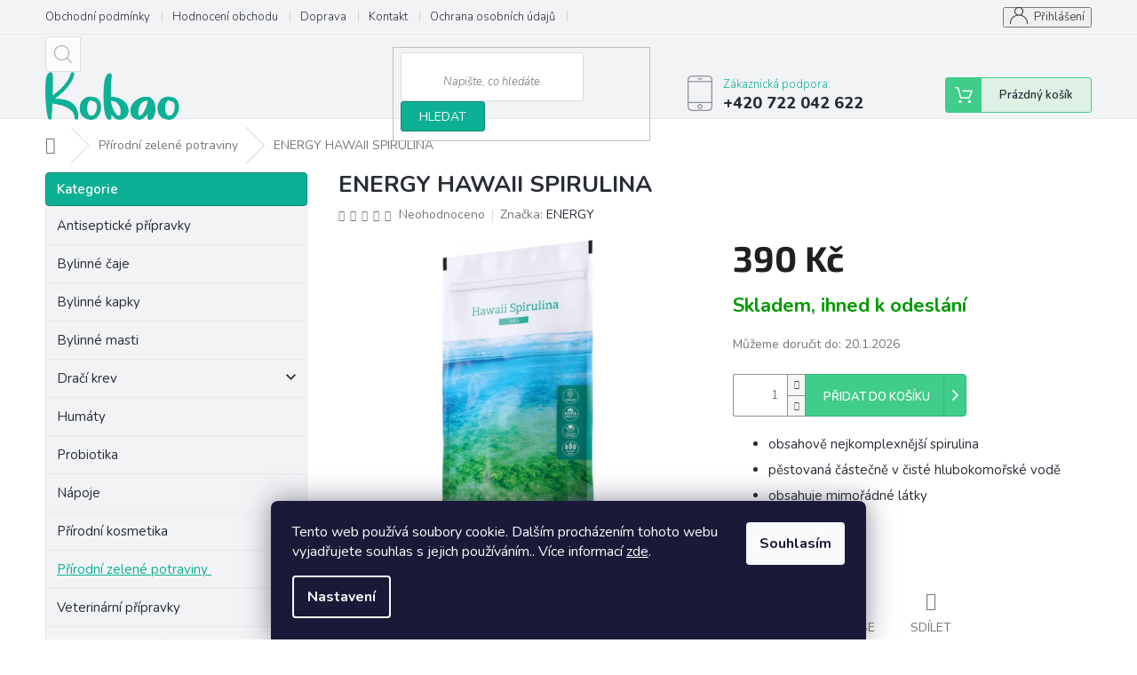

--- FILE ---
content_type: text/html; charset=utf-8
request_url: https://www.kobao.cz/hawaii-spirulina-energy/
body_size: 31398
content:
<!doctype html><html lang="cs" dir="ltr" class="header-background-light external-fonts-loaded"><head><meta charset="utf-8" /><meta name="viewport" content="width=device-width,initial-scale=1" /><title>ENERGY HAWAII SPIRULINA | Kobao - Váš e-shop pro zdraví a krásu</title><link rel="preconnect" href="https://cdn.myshoptet.com" /><link rel="dns-prefetch" href="https://cdn.myshoptet.com" /><link rel="preload" href="https://cdn.myshoptet.com/prj/dist/master/cms/libs/jquery/jquery-1.11.3.min.js" as="script" /><link href="https://cdn.myshoptet.com/prj/dist/master/cms/templates/frontend_templates/shared/css/font-face/source-sans-3.css" rel="stylesheet"><link href="https://cdn.myshoptet.com/prj/dist/master/cms/templates/frontend_templates/shared/css/font-face/exo-2.css" rel="stylesheet"><link href="https://cdn.myshoptet.com/prj/dist/master/shop/dist/font-shoptet-11.css.62c94c7785ff2cea73b2.css" rel="stylesheet"><script>
dataLayer = [];
dataLayer.push({'shoptet' : {
    "pageId": 782,
    "pageType": "productDetail",
    "currency": "CZK",
    "currencyInfo": {
        "decimalSeparator": ",",
        "exchangeRate": 1,
        "priceDecimalPlaces": 2,
        "symbol": "K\u010d",
        "symbolLeft": 0,
        "thousandSeparator": " "
    },
    "language": "cs",
    "projectId": 295359,
    "product": {
        "id": 1126,
        "guid": "65d4117e-93c4-11eb-bf8f-0cc47a6b4bcc",
        "hasVariants": false,
        "codes": [
            {
                "code": "364B"
            }
        ],
        "code": "364B",
        "name": "ENERGY HAWAII SPIRULINA",
        "appendix": "",
        "weight": 0,
        "manufacturer": "ENERGY",
        "manufacturerGuid": "1EF533300BEE669C9FBDDA0BA3DED3EE",
        "currentCategory": "P\u0159\u00edrodn\u00ed zelen\u00e9 potraviny",
        "currentCategoryGuid": "6132efa9-35e4-11ea-beb1-002590dad85e",
        "defaultCategory": "P\u0159\u00edrodn\u00ed zelen\u00e9 potraviny",
        "defaultCategoryGuid": "6132efa9-35e4-11ea-beb1-002590dad85e",
        "currency": "CZK",
        "priceWithVat": 390
    },
    "cartInfo": {
        "id": null,
        "freeShipping": false,
        "freeShippingFrom": 2500,
        "leftToFreeGift": {
            "formattedPrice": "0 K\u010d",
            "priceLeft": 0
        },
        "freeGift": false,
        "leftToFreeShipping": {
            "priceLeft": 2500,
            "dependOnRegion": 0,
            "formattedPrice": "2 500 K\u010d"
        },
        "discountCoupon": [],
        "getNoBillingShippingPrice": {
            "withoutVat": 0,
            "vat": 0,
            "withVat": 0
        },
        "cartItems": [],
        "taxMode": "ORDINARY"
    },
    "cart": [],
    "customer": {
        "priceRatio": 1,
        "priceListId": 1,
        "groupId": null,
        "registered": false,
        "mainAccount": false
    }
}});
dataLayer.push({'cookie_consent' : {
    "marketing": "denied",
    "analytics": "denied"
}});
document.addEventListener('DOMContentLoaded', function() {
    shoptet.consent.onAccept(function(agreements) {
        if (agreements.length == 0) {
            return;
        }
        dataLayer.push({
            'cookie_consent' : {
                'marketing' : (agreements.includes(shoptet.config.cookiesConsentOptPersonalisation)
                    ? 'granted' : 'denied'),
                'analytics': (agreements.includes(shoptet.config.cookiesConsentOptAnalytics)
                    ? 'granted' : 'denied')
            },
            'event': 'cookie_consent'
        });
    });
});
</script>

<!-- Google Tag Manager -->
<script>(function(w,d,s,l,i){w[l]=w[l]||[];w[l].push({'gtm.start':
new Date().getTime(),event:'gtm.js'});var f=d.getElementsByTagName(s)[0],
j=d.createElement(s),dl=l!='dataLayer'?'&l='+l:'';j.async=true;j.src=
'https://www.googletagmanager.com/gtm.js?id='+i+dl;f.parentNode.insertBefore(j,f);
})(window,document,'script','dataLayer','GTM-5QQS8S9');</script>
<!-- End Google Tag Manager -->

<meta property="og:type" content="website"><meta property="og:site_name" content="kobao.cz"><meta property="og:url" content="https://www.kobao.cz/hawaii-spirulina-energy/"><meta property="og:title" content="ENERGY HAWAII SPIRULINA | Kobao - Váš e-shop pro zdraví a krásu"><meta name="author" content="Kobao - Váš e-shop pro zdraví a krásu"><meta name="web_author" content="Shoptet.cz"><meta name="dcterms.rightsHolder" content="www.kobao.cz"><meta name="robots" content="index,follow"><meta property="og:image" content="https://cdn.myshoptet.com/usr/www.kobao.cz/user/shop/big/1126-1_hawaii-spirulina-energy.jpg?611421bc"><meta property="og:description" content="ENERGY HAWAII SPIRULINA | 
obsahově nejkomplexnější spirulina
pěstovaná částečně v čisté hlubokomořské vodě
obsahuje mimořádné látky
"><meta name="description" content="ENERGY HAWAII SPIRULINA | 
obsahově nejkomplexnější spirulina
pěstovaná částečně v čisté hlubokomořské vodě
obsahuje mimořádné látky
"><meta name="google-site-verification" content="QWYg6gQFyT3-DfNvqyoCmugOJyCfJAjiM3FbUeAl9dY"><meta property="product:price:amount" content="390"><meta property="product:price:currency" content="CZK"><style>:root {--color-primary: #0db095;--color-primary-h: 170;--color-primary-s: 86%;--color-primary-l: 37%;--color-primary-hover: #0db095;--color-primary-hover-h: 170;--color-primary-hover-s: 86%;--color-primary-hover-l: 37%;--color-secondary: #FA7268;--color-secondary-h: 4;--color-secondary-s: 94%;--color-secondary-l: 69%;--color-secondary-hover: #FA7268;--color-secondary-hover-h: 4;--color-secondary-hover-s: 94%;--color-secondary-hover-l: 69%;--color-tertiary: #FA7268;--color-tertiary-h: 4;--color-tertiary-s: 94%;--color-tertiary-l: 69%;--color-tertiary-hover: #fd6864;--color-tertiary-hover-h: 2;--color-tertiary-hover-s: 97%;--color-tertiary-hover-l: 69%;--color-header-background: #ffffff;--template-font: "Source Sans 3";--template-headings-font: "Exo 2";--header-background-url: none;--cookies-notice-background: #1A1937;--cookies-notice-color: #F8FAFB;--cookies-notice-button-hover: #f5f5f5;--cookies-notice-link-hover: #27263f;--templates-update-management-preview-mode-content: "Náhled aktualizací šablony je aktivní pro váš prohlížeč."}</style>
    
    <link href="https://cdn.myshoptet.com/prj/dist/master/shop/dist/main-11.less.fcb4a42d7bd8a71b7ee2.css" rel="stylesheet" />
        
    <script>var shoptet = shoptet || {};</script>
    <script src="https://cdn.myshoptet.com/prj/dist/master/shop/dist/main-3g-header.js.05f199e7fd2450312de2.js"></script>
<!-- User include --><!-- api 473(125) html code header -->

                <style>
                    #order-billing-methods .radio-wrapper[data-guid="69f7f7c0-9b1d-11ed-a84f-002590dc5efc"]:not(.cggooglepay), #order-billing-methods .radio-wrapper[data-guid="a5288d84-66d9-11eb-933a-002590dad85e"]:not(.cgapplepay) {
                        display: none;
                    }
                </style>
                <script type="text/javascript">
                    document.addEventListener('DOMContentLoaded', function() {
                        if (getShoptetDataLayer('pageType') === 'billingAndShipping') {
                            
                try {
                    if (window.ApplePaySession && window.ApplePaySession.canMakePayments()) {
                        document.querySelector('#order-billing-methods .radio-wrapper[data-guid="a5288d84-66d9-11eb-933a-002590dad85e"]').classList.add('cgapplepay');
                    }
                } catch (err) {} 
            
                            
                const cgBaseCardPaymentMethod = {
                        type: 'CARD',
                        parameters: {
                            allowedAuthMethods: ["PAN_ONLY", "CRYPTOGRAM_3DS"],
                            allowedCardNetworks: [/*"AMEX", "DISCOVER", "INTERAC", "JCB",*/ "MASTERCARD", "VISA"]
                        }
                };
                
                function cgLoadScript(src, callback)
                {
                    var s,
                        r,
                        t;
                    r = false;
                    s = document.createElement('script');
                    s.type = 'text/javascript';
                    s.src = src;
                    s.onload = s.onreadystatechange = function() {
                        if ( !r && (!this.readyState || this.readyState == 'complete') )
                        {
                            r = true;
                            callback();
                        }
                    };
                    t = document.getElementsByTagName('script')[0];
                    t.parentNode.insertBefore(s, t);
                } 
                
                function cgGetGoogleIsReadyToPayRequest() {
                    return Object.assign(
                        {},
                        {
                            apiVersion: 2,
                            apiVersionMinor: 0
                        },
                        {
                            allowedPaymentMethods: [cgBaseCardPaymentMethod]
                        }
                    );
                }

                function onCgGooglePayLoaded() {
                    let paymentsClient = new google.payments.api.PaymentsClient({environment: 'PRODUCTION'});
                    paymentsClient.isReadyToPay(cgGetGoogleIsReadyToPayRequest()).then(function(response) {
                        if (response.result) {
                            document.querySelector('#order-billing-methods .radio-wrapper[data-guid="69f7f7c0-9b1d-11ed-a84f-002590dc5efc"]').classList.add('cggooglepay');	 	 	 	 	 
                        }
                    })
                    .catch(function(err) {});
                }
                
                cgLoadScript('https://pay.google.com/gp/p/js/pay.js', onCgGooglePayLoaded);
            
                        }
                    });
                </script> 
                
<!-- service 479(131) html code header -->
<link href="https://fonts.googleapis.com/css?family=Nunito:200,200i,300,300i,400,400i,600,600i,700,700i,800,800i,900,900i&subset=latin-ext" rel="stylesheet">
<link rel="stylesheet" href="https://cdn.myshoptet.com/usr/shoptet.tomashlad.eu/user/documents/extras/jaspis-new/jaspis.css?v020">
<link rel="stylesheet" href="https://shoptet.tomashlad.eu/user/documents/modul/jaspis/animate.css">

<style>
.not-working {background-color: black;color:white;width:100%;height:100%;position:fixed;top:0;left:0;z-index:9999999;text-align:center;padding:50px;}

@media all and (-ms-high-contrast:none)
     {
     .navigation-buttons {display: inline-table}
     }

#header .site-name a img {
transition:none !important;
}
.quantity.increase {
    min-width: unset;
    min-height: unset;
    padding: 0;
}
.quantity.increase span {display: none;}
.quantity.decrease {
    min-width: unset;
    min-height: unset;
    padding: 0;
}
.quantity.decrease span {display: none;}
.search {z-index:9999;}
.top-navigation-menu-visible .top-navigation-bar-menu-helper {z-index:11111;}
.menu-helper::after {background:transparent;}
.menu-helper {top: 93px;}
  .categories li.active>a:hover {background:transparent;}
  #footer h5 {color:white;}
  .footer-links-icons {display:none;}
  .container.footer-bottom {display:block !important;}
</style>
<link rel="stylesheet" href="https://cdn.myshoptet.com/usr/shoptet.tomashlad.eu/user/documents/extras/jaspis-new/screen.css?v=0003"/>
<style>
.footer-links-icons {display: block;}
#colorbox, #cboxOverlay, #cboxWrapper {z-index:999}
.custom-footer ul li:before {content:"›";font-size:18px;}
</style>
<!-- project html code header -->
<meta name="facebook-domain-verification" content="n7wi45emitii1noav29cfeh191j72k" />
<link rel="stylesheet" href="https://www.kobao.cz/user/documents/upload/produktpopis.css?v=007">
<style>
table.onhold {
  width: 100%;
  background-color: #ffffff;
  }

table.onhold td {
  border-width: 1px;
  border-color: #ebebeb;
  border-style: solid;
  padding: 5px;
  color:#282d35;
}

table.onhold thead {
  background-color: #11b095;
}
  
table.onhold th
  {
  border-width: 1px;
  border-color: #ebebeb;
  border-style: solid;
  padding: 5px;
  color: #ffffff;
  padding-top: 20px;
  padding-bottom: 20px;
  font-size: 16px;
}
table.onhold tr:nth-child(even){
  background-color: #f2f2f2}
 
</style>

<script type="text/javascript">
    (function(c,l,a,r,i,t,y){
        c[a]=c[a]||function(){(c[a].q=c[a].q||[]).push(arguments)};
        t=l.createElement(r);t.async=1;t.src="https://www.clarity.ms/tag/"+i;
        y=l.getElementsByTagName(r)[0];y.parentNode.insertBefore(t,y);
    })(window, document, "clarity", "script", "3y5u3r0554");
</script>

<style><!--
.divTable{
	display: table;
	width: 100%;
}
.divTableRow {
	display: table-row;
}
.divTableHeading {
	background-color: #EEE;
	display: table-header-group;
}
.divTableCell, .divTableHead {
	border: 0px solid #f2f2f2;
	display: table-cell;
	padding: 3px 10px;
}
.divTableHeading {
	background-color: #EEE;
	display: table-header-group;
	font-weight: bold;
}
.divTableFoot {
	background-color: #EEE;
	display: table-footer-group;
	font-weight: bold;
}
.divTableBody {
	display: table-row-group;
}

.myButton {
	box-shadow:inset 0px 39px 0px -24px #e67a73;
	background-color:#e4685d;
	border-radius:4px;
	border:1px solid #ffffff;
	display:inline-block;
	cursor:pointer;
	color:#ffffff;
	font-family:Arial;
	font-size:15px;
	padding:6px 15px;
	text-decoration:none;
	text-shadow:0px 1px 0px #b23e35;
}
.myButton:hover {
	background-color:#eb675e;
}
.myButton:active {
	position:relative;
	top:1px;
--></style>



<style>
.site-msg.information {
    margin-bottom: 15px;
    max-width: 600px;
    background: repeating-linear-gradient( -55deg, #222, #222 10px, #333 10px, #333 20px );
    font-weight: 600;
    color: white;
    font-size: 15px;
    text-align: justify;
}
.site-msg .close {
    position: absolute;
    right: 0;
    top: 50%;
    margin-top: -6px;
    width: 13px;
    height: 13px;
    cursor: pointer;
    -webkit-transform: rotate(45deg);
    -ms-transform: rotate(45deg);
    -o-transform: rotate(45deg);
    transform: rotate(45deg);
}
.site-msg .close::before, .site-msg .close::after {
    position: absolute;
    background: #ffffff;
    content: "";
}
</style>



<style>
.categories li.active>a:hover {
    color: #fff;
    background-color: #eff0f1;
}


h4.homepage-group-title, .h4.homepage-group-title {
    font-size: 30px;
    font-weight: 700;
    text-align: center;

}

.p-info-wrapper .price-final {
    font-size: 40px;
}
.welcome div {
     max-width: 1000px 
}
.flag.flag-discount {
    background-color: #FA7268;
}
.top-navigation-bar-menu li a:hover b, .podpis a, #footer .custom-footer ul li a:hover, .homepage-box p a, .sidebar .box-bg-variant .categories .active>a, .dropdown-menu li a:hover, #topNavigationDropdown:hover, .top-navigation-bar .dropdown button:hover, .top-nav-button:hover span, a:hover, .top-navigation-bar-menu-helper a:hover b {
	color: #0db095!important;
}

.user-action .btn-login, .custom-footer .btn:hover, .box-newsletter fieldset button, .category-header input[type="radio"]:checked+label, .sidebar .box-login form button, .sidebar .box-login form button:hover, .sidebar .box-search form button, .sidebar .box-search form button:hover, ol.top-products li::before, #header fieldset button, .box-categories h4, .site-msg.cookies {
	background-color: #0db095!important;
	border: 1px solid #0b8672!important;
}
@media screen and (min-width: 1200px) {
      .sdsScrolled #content-wrapper {
            margin-top: 131px;
      }
      .sdsScrolled #header {
            position: fixed;
            top: 0px;
            left: 0px;
            z-index: 52;
            width: 100%;
      }
}
.category-header div {
display:none}

.gwt-Anchor-suggestLink
{display:none}

.availability-value {
    font-weight: bold}

.top-navigation-contacts {
    background-color: #f2f3f5;}

.search {
    z-index: 999;
}

</style>

<!-- /User include --><link rel="shortcut icon" href="/favicon.ico" type="image/x-icon" /><link rel="canonical" href="https://www.kobao.cz/hawaii-spirulina-energy/" />    <!-- Global site tag (gtag.js) - Google Analytics -->
    <script async src="https://www.googletagmanager.com/gtag/js?id=G-SNVEQ0TJKY"></script>
    <script>
        
        window.dataLayer = window.dataLayer || [];
        function gtag(){dataLayer.push(arguments);}
        

                    console.debug('default consent data');

            gtag('consent', 'default', {"ad_storage":"denied","analytics_storage":"denied","ad_user_data":"denied","ad_personalization":"denied","wait_for_update":500});
            dataLayer.push({
                'event': 'default_consent'
            });
        
        gtag('js', new Date());

                gtag('config', 'UA-140584565-1', { 'groups': "UA" });
        
                gtag('config', 'G-SNVEQ0TJKY', {"groups":"GA4","send_page_view":false,"content_group":"productDetail","currency":"CZK","page_language":"cs"});
        
                gtag('config', 'AW-740331181', {"allow_enhanced_conversions":true});
        
        
        
        
        
                    gtag('event', 'page_view', {"send_to":"GA4","page_language":"cs","content_group":"productDetail","currency":"CZK"});
        
                gtag('set', 'currency', 'CZK');

        gtag('event', 'view_item', {
            "send_to": "UA",
            "items": [
                {
                    "id": "364B",
                    "name": "ENERGY HAWAII SPIRULINA",
                    "category": "P\u0159\u00edrodn\u00ed zelen\u00e9 potraviny",
                                        "brand": "ENERGY",
                                                            "price": 348.21
                }
            ]
        });
        
        
        
        
        
                    gtag('event', 'view_item', {"send_to":"GA4","page_language":"cs","content_group":"productDetail","value":348.20999999999998,"currency":"CZK","items":[{"item_id":"364B","item_name":"ENERGY HAWAII SPIRULINA","item_brand":"ENERGY","item_category":"P\u0159\u00edrodn\u00ed zelen\u00e9 potraviny","price":348.20999999999998,"quantity":1,"index":0}]});
        
        
        
        
        
        
        
        document.addEventListener('DOMContentLoaded', function() {
            if (typeof shoptet.tracking !== 'undefined') {
                for (var id in shoptet.tracking.bannersList) {
                    gtag('event', 'view_promotion', {
                        "send_to": "UA",
                        "promotions": [
                            {
                                "id": shoptet.tracking.bannersList[id].id,
                                "name": shoptet.tracking.bannersList[id].name,
                                "position": shoptet.tracking.bannersList[id].position
                            }
                        ]
                    });
                }
            }

            shoptet.consent.onAccept(function(agreements) {
                if (agreements.length !== 0) {
                    console.debug('gtag consent accept');
                    var gtagConsentPayload =  {
                        'ad_storage': agreements.includes(shoptet.config.cookiesConsentOptPersonalisation)
                            ? 'granted' : 'denied',
                        'analytics_storage': agreements.includes(shoptet.config.cookiesConsentOptAnalytics)
                            ? 'granted' : 'denied',
                                                                                                'ad_user_data': agreements.includes(shoptet.config.cookiesConsentOptPersonalisation)
                            ? 'granted' : 'denied',
                        'ad_personalization': agreements.includes(shoptet.config.cookiesConsentOptPersonalisation)
                            ? 'granted' : 'denied',
                        };
                    console.debug('update consent data', gtagConsentPayload);
                    gtag('consent', 'update', gtagConsentPayload);
                    dataLayer.push(
                        { 'event': 'update_consent' }
                    );
                }
            });
        });
    </script>
<script>
    (function(t, r, a, c, k, i, n, g) { t['ROIDataObject'] = k;
    t[k]=t[k]||function(){ (t[k].q=t[k].q||[]).push(arguments) },t[k].c=i;n=r.createElement(a),
    g=r.getElementsByTagName(a)[0];n.async=1;n.src=c;g.parentNode.insertBefore(n,g)
    })(window, document, 'script', '//www.heureka.cz/ocm/sdk.js?source=shoptet&version=2&page=product_detail', 'heureka', 'cz');

    heureka('set_user_consent', 0);
</script>
</head><body class="desktop id-782 in-zelene-potraviny template-11 type-product type-detail multiple-columns-body columns-3 ums_forms_redesign--off ums_a11y_category_page--on ums_discussion_rating_forms--off ums_flags_display_unification--on ums_a11y_login--on mobile-header-version-0"><noscript>
    <style>
        #header {
            padding-top: 0;
            position: relative !important;
            top: 0;
        }
        .header-navigation {
            position: relative !important;
        }
        .overall-wrapper {
            margin: 0 !important;
        }
        body:not(.ready) {
            visibility: visible !important;
        }
    </style>
    <div class="no-javascript">
        <div class="no-javascript__title">Musíte změnit nastavení vašeho prohlížeče</div>
        <div class="no-javascript__text">Podívejte se na: <a href="https://www.google.com/support/bin/answer.py?answer=23852">Jak povolit JavaScript ve vašem prohlížeči</a>.</div>
        <div class="no-javascript__text">Pokud používáte software na blokování reklam, může být nutné povolit JavaScript z této stránky.</div>
        <div class="no-javascript__text">Děkujeme.</div>
    </div>
</noscript>

        <div id="fb-root"></div>
        <script>
            window.fbAsyncInit = function() {
                FB.init({
//                    appId            : 'your-app-id',
                    autoLogAppEvents : true,
                    xfbml            : true,
                    version          : 'v19.0'
                });
            };
        </script>
        <script async defer crossorigin="anonymous" src="https://connect.facebook.net/cs_CZ/sdk.js"></script>
<!-- Google Tag Manager (noscript) -->
<noscript><iframe src="https://www.googletagmanager.com/ns.html?id=GTM-5QQS8S9"
height="0" width="0" style="display:none;visibility:hidden"></iframe></noscript>
<!-- End Google Tag Manager (noscript) -->

    <div class="siteCookies siteCookies--bottom siteCookies--dark js-siteCookies" role="dialog" data-testid="cookiesPopup" data-nosnippet>
        <div class="siteCookies__form">
            <div class="siteCookies__content">
                <div class="siteCookies__text">
                    Tento web používá soubory cookie. Dalším procházením tohoto webu vyjadřujete souhlas s jejich používáním.. Více informací <a href="http://www.kobao.cz/podminky-ochrany-osobnich-udaju/" target="\">zde</a>.
                </div>
                <p class="siteCookies__links">
                    <button class="siteCookies__link js-cookies-settings" aria-label="Nastavení cookies" data-testid="cookiesSettings">Nastavení</button>
                </p>
            </div>
            <div class="siteCookies__buttonWrap">
                                <button class="siteCookies__button js-cookiesConsentSubmit" value="all" aria-label="Přijmout cookies" data-testid="buttonCookiesAccept">Souhlasím</button>
            </div>
        </div>
        <script>
            document.addEventListener("DOMContentLoaded", () => {
                const siteCookies = document.querySelector('.js-siteCookies');
                document.addEventListener("scroll", shoptet.common.throttle(() => {
                    const st = document.documentElement.scrollTop;
                    if (st > 1) {
                        siteCookies.classList.add('siteCookies--scrolled');
                    } else {
                        siteCookies.classList.remove('siteCookies--scrolled');
                    }
                }, 100));
            });
        </script>
    </div>
<a href="#content" class="skip-link sr-only">Přejít na obsah</a><div class="overall-wrapper"><div class="user-action"><div class="container">
    <div class="user-action-in">
                    <div id="login" class="user-action-login popup-widget login-widget" role="dialog" aria-labelledby="loginHeading">
        <div class="popup-widget-inner">
                            <h2 id="loginHeading">Přihlášení k vašemu účtu</h2><div id="customerLogin"><form action="/action/Customer/Login/" method="post" id="formLoginIncluded" class="csrf-enabled formLogin" data-testid="formLogin"><input type="hidden" name="referer" value="" /><div class="form-group"><div class="input-wrapper email js-validated-element-wrapper no-label"><input type="email" name="email" class="form-control" autofocus placeholder="E-mailová adresa (např. jan@novak.cz)" data-testid="inputEmail" autocomplete="email" required /></div></div><div class="form-group"><div class="input-wrapper password js-validated-element-wrapper no-label"><input type="password" name="password" class="form-control" placeholder="Heslo" data-testid="inputPassword" autocomplete="current-password" required /><span class="no-display">Nemůžete vyplnit toto pole</span><input type="text" name="surname" value="" class="no-display" /></div></div><div class="form-group"><div class="login-wrapper"><button type="submit" class="btn btn-secondary btn-text btn-login" data-testid="buttonSubmit">Přihlásit se</button><div class="password-helper"><a href="/registrace/" data-testid="signup" rel="nofollow">Nová registrace</a><a href="/klient/zapomenute-heslo/" rel="nofollow">Zapomenuté heslo</a></div></div></div><div class="social-login-buttons"><div class="social-login-buttons-divider"><span>nebo</span></div><div class="form-group"><a href="/action/Social/login/?provider=Facebook" class="login-btn facebook" rel="nofollow"><span class="login-facebook-icon"></span><strong>Přihlásit se přes Facebook</strong></a></div></div></form>
</div>                    </div>
    </div>

                            <div id="cart-widget" class="user-action-cart popup-widget cart-widget loader-wrapper" data-testid="popupCartWidget" role="dialog" aria-hidden="true">
    <div class="popup-widget-inner cart-widget-inner place-cart-here">
        <div class="loader-overlay">
            <div class="loader"></div>
        </div>
    </div>

    <div class="cart-widget-button">
        <a href="/kosik/" class="btn btn-conversion" id="continue-order-button" rel="nofollow" data-testid="buttonNextStep">Pokračovat do košíku</a>
    </div>
</div>
            </div>
</div>
</div><div class="top-navigation-bar" data-testid="topNavigationBar">

    <div class="container">

        <div class="top-navigation-contacts">
            <strong>Zákaznická podpora:</strong><a href="tel:+420722042622" class="project-phone" aria-label="Zavolat na +420722042622" data-testid="contactboxPhone"><span>+420 722 042 622</span></a><a href="mailto:info@kobao.cz" class="project-email" data-testid="contactboxEmail"><span>info@kobao.cz</span></a>        </div>

                            <div class="top-navigation-menu">
                <div class="top-navigation-menu-trigger"></div>
                <ul class="top-navigation-bar-menu">
                                            <li class="top-navigation-menu-item-39">
                            <a href="/obchodni-podminky/">Obchodní podmínky</a>
                        </li>
                                            <li class="top-navigation-menu-item--51">
                            <a href="/hodnoceni-obchodu/">Hodnocení obchodu</a>
                        </li>
                                            <li class="top-navigation-menu-item-719">
                            <a href="/doprava/">Doprava</a>
                        </li>
                                            <li class="top-navigation-menu-item-29">
                            <a href="/kontakt/">Kontakt</a>
                        </li>
                                            <li class="top-navigation-menu-item-691">
                            <a href="/ochrana-osobnich-udaju/">Ochrana osobních údajů</a>
                        </li>
                                            <li class="top-navigation-menu-item-729">
                            <a href="/soubory-cookies/">Soubory cookies</a>
                        </li>
                                    </ul>
                <ul class="top-navigation-bar-menu-helper"></ul>
            </div>
        
        <div class="top-navigation-tools">
            <div class="responsive-tools">
                <a href="#" class="toggle-window" data-target="search" aria-label="Hledat" data-testid="linkSearchIcon"></a>
                                                            <a href="#" class="toggle-window" data-target="login"></a>
                                                    <a href="#" class="toggle-window" data-target="navigation" aria-label="Menu" data-testid="hamburgerMenu"></a>
            </div>
                        <button class="top-nav-button top-nav-button-login toggle-window" type="button" data-target="login" aria-haspopup="dialog" aria-controls="login" aria-expanded="false" data-testid="signin"><span>Přihlášení</span></button>        </div>

    </div>

</div>
<header id="header"><div class="container navigation-wrapper">
    <div class="header-top">
        <div class="site-name-wrapper">
            <div class="site-name"><a href="/" data-testid="linkWebsiteLogo"><img src="https://cdn.myshoptet.com/usr/www.kobao.cz/user/logos/kobao.png" alt="Kobao - Váš e-shop pro zdraví a krásu" fetchpriority="low" /></a></div>        </div>
        <div class="search" itemscope itemtype="https://schema.org/WebSite">
            <meta itemprop="headline" content="Přírodní zelené potraviny"/><meta itemprop="url" content="https://www.kobao.cz"/><meta itemprop="text" content="ENERGY HAWAII SPIRULINA | obsahově nejkomplexnější spirulina pěstovaná částečně v čisté hlubokomořské vodě obsahuje mimořádné látky "/>            <form action="/action/ProductSearch/prepareString/" method="post"
    id="formSearchForm" class="search-form compact-form js-search-main"
    itemprop="potentialAction" itemscope itemtype="https://schema.org/SearchAction" data-testid="searchForm">
    <fieldset>
        <meta itemprop="target"
            content="https://www.kobao.cz/vyhledavani/?string={string}"/>
        <input type="hidden" name="language" value="cs"/>
        
            
<input
    type="search"
    name="string"
        class="query-input form-control search-input js-search-input"
    placeholder="Napište, co hledáte"
    autocomplete="off"
    required
    itemprop="query-input"
    aria-label="Vyhledávání"
    data-testid="searchInput"
>
            <button type="submit" class="btn btn-default" data-testid="searchBtn">Hledat</button>
        
    </fieldset>
</form>
        </div>
        <div class="navigation-buttons">
                
    <a href="/kosik/" class="btn btn-icon toggle-window cart-count" data-target="cart" data-hover="true" data-redirect="true" data-testid="headerCart" rel="nofollow" aria-haspopup="dialog" aria-expanded="false" aria-controls="cart-widget">
        
                <span class="sr-only">Nákupní košík</span>
        
            <span class="cart-price visible-lg-inline-block" data-testid="headerCartPrice">
                                    Prázdný košík                            </span>
        
    
            </a>
        </div>
    </div>
    <nav id="navigation" aria-label="Hlavní menu" data-collapsible="true"><div class="navigation-in menu"><ul class="menu-level-1" role="menubar" data-testid="headerMenuItems"><li class="menu-item-713" role="none"><a href="/antisepticke-pripravky/" data-testid="headerMenuItem" role="menuitem" aria-expanded="false"><b>Antiseptické přípravky</b></a></li>
<li class="menu-item-747" role="none"><a href="/bylinne-caje/" data-testid="headerMenuItem" role="menuitem" aria-expanded="false"><b>Bylinné čaje</b></a></li>
<li class="menu-item-695" role="none"><a href="/bylinne-kapky/" data-testid="headerMenuItem" role="menuitem" aria-expanded="false"><b>Bylinné kapky</b></a></li>
<li class="menu-item-707" role="none"><a href="/bylinne-masti/" data-testid="headerMenuItem" role="menuitem" aria-expanded="false"><b>Bylinné masti</b></a></li>
<li class="menu-item-704 ext" role="none"><a href="/draci-krev/" data-testid="headerMenuItem" role="menuitem" aria-haspopup="true" aria-expanded="false"><b>Dračí krev</b><span class="submenu-arrow"></span></a><ul class="menu-level-2" aria-label="Dračí krev" tabindex="-1" role="menu"><li class="menu-item-797" role="none"><a href="/kapky/" class="menu-image" data-testid="headerMenuItem" tabindex="-1" aria-hidden="true"><img src="data:image/svg+xml,%3Csvg%20width%3D%22140%22%20height%3D%22100%22%20xmlns%3D%22http%3A%2F%2Fwww.w3.org%2F2000%2Fsvg%22%3E%3C%2Fsvg%3E" alt="" aria-hidden="true" width="140" height="100"  data-src="https://cdn.myshoptet.com/prj/dist/master/cms/templates/frontend_templates/00/img/folder.svg" fetchpriority="low" /></a><div><a href="/kapky/" data-testid="headerMenuItem" role="menuitem"><span>kapky</span></a>
                        </div></li><li class="menu-item-794" role="none"><a href="/kremy/" class="menu-image" data-testid="headerMenuItem" tabindex="-1" aria-hidden="true"><img src="data:image/svg+xml,%3Csvg%20width%3D%22140%22%20height%3D%22100%22%20xmlns%3D%22http%3A%2F%2Fwww.w3.org%2F2000%2Fsvg%22%3E%3C%2Fsvg%3E" alt="" aria-hidden="true" width="140" height="100"  data-src="https://cdn.myshoptet.com/prj/dist/master/cms/templates/frontend_templates/00/img/folder.svg" fetchpriority="low" /></a><div><a href="/kremy/" data-testid="headerMenuItem" role="menuitem"><span>krémy</span></a>
                        </div></li></ul></li>
<li class="menu-item-701" role="none"><a href="/humaty/" data-testid="headerMenuItem" role="menuitem" aria-expanded="false"><b>Humáty</b></a></li>
<li class="menu-item-698" role="none"><a href="/probiotika/" data-testid="headerMenuItem" role="menuitem" aria-expanded="false"><b>Probiotika </b></a></li>
<li class="menu-item-812" role="none"><a href="/napoje/" data-testid="headerMenuItem" role="menuitem" aria-expanded="false"><b>Nápoje</b></a></li>
<li class="menu-item-741 ext" role="none"><a href="/prirodni-kosmetika/" data-testid="headerMenuItem" role="menuitem" aria-haspopup="true" aria-expanded="false"><b>Přírodní kosmetika</b><span class="submenu-arrow"></span></a><ul class="menu-level-2" aria-label="Přírodní kosmetika" tabindex="-1" role="menu"><li class="menu-item-765" role="none"><a href="/mydla/" class="menu-image" data-testid="headerMenuItem" tabindex="-1" aria-hidden="true"><img src="data:image/svg+xml,%3Csvg%20width%3D%22140%22%20height%3D%22100%22%20xmlns%3D%22http%3A%2F%2Fwww.w3.org%2F2000%2Fsvg%22%3E%3C%2Fsvg%3E" alt="" aria-hidden="true" width="140" height="100"  data-src="https://cdn.myshoptet.com/prj/dist/master/cms/templates/frontend_templates/00/img/folder.svg" fetchpriority="low" /></a><div><a href="/mydla/" data-testid="headerMenuItem" role="menuitem"><span>Mýdla</span></a>
                        </div></li><li class="menu-item-823" role="none"><a href="/aromaterapie/" class="menu-image" data-testid="headerMenuItem" tabindex="-1" aria-hidden="true"><img src="data:image/svg+xml,%3Csvg%20width%3D%22140%22%20height%3D%22100%22%20xmlns%3D%22http%3A%2F%2Fwww.w3.org%2F2000%2Fsvg%22%3E%3C%2Fsvg%3E" alt="" aria-hidden="true" width="140" height="100"  data-src="https://cdn.myshoptet.com/prj/dist/master/cms/templates/frontend_templates/00/img/folder.svg" fetchpriority="low" /></a><div><a href="/aromaterapie/" data-testid="headerMenuItem" role="menuitem"><span>Aromaterapie</span></a>
                        </div></li><li class="menu-item-829" role="none"><a href="/rty/" class="menu-image" data-testid="headerMenuItem" tabindex="-1" aria-hidden="true"><img src="data:image/svg+xml,%3Csvg%20width%3D%22140%22%20height%3D%22100%22%20xmlns%3D%22http%3A%2F%2Fwww.w3.org%2F2000%2Fsvg%22%3E%3C%2Fsvg%3E" alt="" aria-hidden="true" width="140" height="100"  data-src="https://cdn.myshoptet.com/prj/dist/master/cms/templates/frontend_templates/00/img/folder.svg" fetchpriority="low" /></a><div><a href="/rty/" data-testid="headerMenuItem" role="menuitem"><span>Přírodní balzámy na rty</span></a>
                        </div></li><li class="menu-item-770 has-third-level" role="none"><a href="/plet/" class="menu-image" data-testid="headerMenuItem" tabindex="-1" aria-hidden="true"><img src="data:image/svg+xml,%3Csvg%20width%3D%22140%22%20height%3D%22100%22%20xmlns%3D%22http%3A%2F%2Fwww.w3.org%2F2000%2Fsvg%22%3E%3C%2Fsvg%3E" alt="" aria-hidden="true" width="140" height="100"  data-src="https://cdn.myshoptet.com/prj/dist/master/cms/templates/frontend_templates/00/img/folder.svg" fetchpriority="low" /></a><div><a href="/plet/" data-testid="headerMenuItem" role="menuitem"><span>Přírodní pleťová kosmetika</span></a>
                                                    <ul class="menu-level-3" role="menu">
                                                                    <li class="menu-item-906" role="none">
                                        <a href="/pletova-sera/" data-testid="headerMenuItem" role="menuitem">
                                            Pleťová séra</a>,                                    </li>
                                                                    <li class="menu-item-903" role="none">
                                        <a href="/pletove-kremy/" data-testid="headerMenuItem" role="menuitem">
                                            Pleťové krémy</a>,                                    </li>
                                                                    <li class="menu-item-909" role="none">
                                        <a href="/pletove-vody/" data-testid="headerMenuItem" role="menuitem">
                                            Pleťové vody</a>                                    </li>
                                                            </ul>
                        </div></li><li class="menu-item-885" role="none"><a href="/prirodni-prostredky-do-aromaticke-koupele/" class="menu-image" data-testid="headerMenuItem" tabindex="-1" aria-hidden="true"><img src="data:image/svg+xml,%3Csvg%20width%3D%22140%22%20height%3D%22100%22%20xmlns%3D%22http%3A%2F%2Fwww.w3.org%2F2000%2Fsvg%22%3E%3C%2Fsvg%3E" alt="" aria-hidden="true" width="140" height="100"  data-src="https://cdn.myshoptet.com/prj/dist/master/cms/templates/frontend_templates/00/img/folder.svg" fetchpriority="low" /></a><div><a href="/prirodni-prostredky-do-aromaticke-koupele/" data-testid="headerMenuItem" role="menuitem"><span>Přírodní prostředky do aromatické koupele</span></a>
                        </div></li><li class="menu-item-753" role="none"><a href="/sampony/" class="menu-image" data-testid="headerMenuItem" tabindex="-1" aria-hidden="true"><img src="data:image/svg+xml,%3Csvg%20width%3D%22140%22%20height%3D%22100%22%20xmlns%3D%22http%3A%2F%2Fwww.w3.org%2F2000%2Fsvg%22%3E%3C%2Fsvg%3E" alt="" aria-hidden="true" width="140" height="100"  data-src="https://cdn.myshoptet.com/prj/dist/master/cms/templates/frontend_templates/00/img/folder.svg" fetchpriority="low" /></a><div><a href="/sampony/" data-testid="headerMenuItem" role="menuitem"><span>Šampony</span></a>
                        </div></li><li class="menu-item-861 has-third-level" role="none"><a href="/telova-mleka--kremy-a-masazni-oleje/" class="menu-image" data-testid="headerMenuItem" tabindex="-1" aria-hidden="true"><img src="data:image/svg+xml,%3Csvg%20width%3D%22140%22%20height%3D%22100%22%20xmlns%3D%22http%3A%2F%2Fwww.w3.org%2F2000%2Fsvg%22%3E%3C%2Fsvg%3E" alt="" aria-hidden="true" width="140" height="100"  data-src="https://cdn.myshoptet.com/prj/dist/master/cms/templates/frontend_templates/00/img/folder.svg" fetchpriority="low" /></a><div><a href="/telova-mleka--kremy-a-masazni-oleje/" data-testid="headerMenuItem" role="menuitem"><span>Tělová mléka, krémy a masážní oleje</span></a>
                                                    <ul class="menu-level-3" role="menu">
                                                                    <li class="menu-item-864" role="none">
                                        <a href="/telova-mleka/" data-testid="headerMenuItem" role="menuitem">
                                            Tělová mléka</a>,                                    </li>
                                                                    <li class="menu-item-867" role="none">
                                        <a href="/telove-kremy/" data-testid="headerMenuItem" role="menuitem">
                                            Tělové krémy</a>                                    </li>
                                                            </ul>
                        </div></li></ul></li>
<li class="menu-item-782" role="none"><a href="/zelene-potraviny/" class="active" data-testid="headerMenuItem" role="menuitem" aria-expanded="false"><b>Přírodní zelené potraviny</b></a></li>
<li class="menu-item-809" role="none"><a href="/veterinarni-pripravky/" data-testid="headerMenuItem" role="menuitem" aria-expanded="false"><b>Veterinární přípravky</b></a></li>
<li class="menu-item-710 ext" role="none"><a href="/vitaminy-a-mineraly/" data-testid="headerMenuItem" role="menuitem" aria-haspopup="true" aria-expanded="false"><b>Vitaminy a minerály</b><span class="submenu-arrow"></span></a><ul class="menu-level-2" aria-label="Vitaminy a minerály" tabindex="-1" role="menu"><li class="menu-item-859" role="none"><a href="/houby/" class="menu-image" data-testid="headerMenuItem" tabindex="-1" aria-hidden="true"><img src="data:image/svg+xml,%3Csvg%20width%3D%22140%22%20height%3D%22100%22%20xmlns%3D%22http%3A%2F%2Fwww.w3.org%2F2000%2Fsvg%22%3E%3C%2Fsvg%3E" alt="" aria-hidden="true" width="140" height="100"  data-src="https://cdn.myshoptet.com/prj/dist/master/cms/templates/frontend_templates/00/img/folder.svg" fetchpriority="low" /></a><div><a href="/houby/" data-testid="headerMenuItem" role="menuitem"><span>Houby</span></a>
                        </div></li></ul></li>
<li class="menu-item-759" role="none"><a href="/zubni-pasty/" data-testid="headerMenuItem" role="menuitem" aria-expanded="false"><b>Zubní pasty</b></a></li>
<li class="menu-item-29" role="none"><a href="/kontakt/" data-testid="headerMenuItem" role="menuitem" aria-expanded="false"><b>Kontakt</b></a></li>
</ul></div><span class="navigation-close"></span></nav><div class="menu-helper" data-testid="hamburgerMenu"><span>Více</span></div>
</div></header><!-- / header -->


                    <div class="container breadcrumbs-wrapper">
            <div class="breadcrumbs navigation-home-icon-wrapper" itemscope itemtype="https://schema.org/BreadcrumbList">
                                                                            <span id="navigation-first" data-basetitle="Kobao - Váš e-shop pro zdraví a krásu" itemprop="itemListElement" itemscope itemtype="https://schema.org/ListItem">
                <a href="/" itemprop="item" class="navigation-home-icon"><span class="sr-only" itemprop="name">Domů</span></a>
                <span class="navigation-bullet">/</span>
                <meta itemprop="position" content="1" />
            </span>
                                <span id="navigation-1" itemprop="itemListElement" itemscope itemtype="https://schema.org/ListItem">
                <a href="/zelene-potraviny/" itemprop="item" data-testid="breadcrumbsSecondLevel"><span itemprop="name">Přírodní zelené potraviny</span></a>
                <span class="navigation-bullet">/</span>
                <meta itemprop="position" content="2" />
            </span>
                                            <span id="navigation-2" itemprop="itemListElement" itemscope itemtype="https://schema.org/ListItem" data-testid="breadcrumbsLastLevel">
                <meta itemprop="item" content="https://www.kobao.cz/hawaii-spirulina-energy/" />
                <meta itemprop="position" content="3" />
                <span itemprop="name" data-title="ENERGY HAWAII SPIRULINA">ENERGY HAWAII SPIRULINA <span class="appendix"></span></span>
            </span>
            </div>
        </div>
    
<div id="content-wrapper" class="container content-wrapper">
    
    <div class="content-wrapper-in">
                                                <aside class="sidebar sidebar-left"  data-testid="sidebarMenu">
                                                                                                <div class="sidebar-inner">
                                                                                                        <div class="box box-bg-variant box-categories">    <div class="skip-link__wrapper">
        <span id="categories-start" class="skip-link__target js-skip-link__target sr-only" tabindex="-1">&nbsp;</span>
        <a href="#categories-end" class="skip-link skip-link--start sr-only js-skip-link--start">Přeskočit kategorie</a>
    </div>

<h4>Kategorie</h4>


<div id="categories"><div class="categories cat-01 expanded" id="cat-713"><div class="topic"><a href="/antisepticke-pripravky/">Antiseptické přípravky<span class="cat-trigger">&nbsp;</span></a></div></div><div class="categories cat-02 expanded" id="cat-747"><div class="topic"><a href="/bylinne-caje/">Bylinné čaje<span class="cat-trigger">&nbsp;</span></a></div></div><div class="categories cat-01 expanded" id="cat-695"><div class="topic"><a href="/bylinne-kapky/">Bylinné kapky<span class="cat-trigger">&nbsp;</span></a></div></div><div class="categories cat-02 expanded" id="cat-707"><div class="topic"><a href="/bylinne-masti/">Bylinné masti<span class="cat-trigger">&nbsp;</span></a></div></div><div class="categories cat-01 expandable external" id="cat-704"><div class="topic"><a href="/draci-krev/">Dračí krev<span class="cat-trigger">&nbsp;</span></a></div>

    </div><div class="categories cat-02 expanded" id="cat-701"><div class="topic"><a href="/humaty/">Humáty<span class="cat-trigger">&nbsp;</span></a></div></div><div class="categories cat-01 expanded" id="cat-698"><div class="topic"><a href="/probiotika/">Probiotika <span class="cat-trigger">&nbsp;</span></a></div></div><div class="categories cat-02 external" id="cat-812"><div class="topic"><a href="/napoje/">Nápoje<span class="cat-trigger">&nbsp;</span></a></div></div><div class="categories cat-01 expandable external" id="cat-741"><div class="topic"><a href="/prirodni-kosmetika/">Přírodní kosmetika<span class="cat-trigger">&nbsp;</span></a></div>

    </div><div class="categories cat-02 active expanded" id="cat-782"><div class="topic active"><a href="/zelene-potraviny/">Přírodní zelené potraviny<span class="cat-trigger">&nbsp;</span></a></div></div><div class="categories cat-01 expanded" id="cat-809"><div class="topic"><a href="/veterinarni-pripravky/">Veterinární přípravky<span class="cat-trigger">&nbsp;</span></a></div></div><div class="categories cat-02 expandable expanded" id="cat-710"><div class="topic"><a href="/vitaminy-a-mineraly/">Vitaminy a minerály<span class="cat-trigger">&nbsp;</span></a></div>

                    <ul class=" expanded">
                                        <li >
                <a href="/houby/">
                    Houby
                                    </a>
                                                                </li>
                </ul>
    </div><div class="categories cat-01 expanded" id="cat-759"><div class="topic"><a href="/zubni-pasty/">Zubní pasty<span class="cat-trigger">&nbsp;</span></a></div></div>        </div>

    <div class="skip-link__wrapper">
        <a href="#categories-start" class="skip-link skip-link--end sr-only js-skip-link--end" tabindex="-1" hidden>Přeskočit kategorie</a>
        <span id="categories-end" class="skip-link__target js-skip-link__target sr-only" tabindex="-1">&nbsp;</span>
    </div>
</div>
                                                                                                                                                                            <div class="box box-bg-default box-sm box-topProducts">        <div class="top-products-wrapper js-top10" >
        <h4><span>Top 5 produktů</span></h4>
        <ol class="top-products">
                            <li class="display-image">
                                            <a href="/artrin-energy/" class="top-products-image">
                            <img src="data:image/svg+xml,%3Csvg%20width%3D%22100%22%20height%3D%22100%22%20xmlns%3D%22http%3A%2F%2Fwww.w3.org%2F2000%2Fsvg%22%3E%3C%2Fsvg%3E" alt="ARTRIN ENERGY" width="100" height="100"  data-src="https://cdn.myshoptet.com/usr/www.kobao.cz/user/shop/related/125-1_artrin-energy.jpg?611421b0" fetchpriority="low" />
                        </a>
                                        <a href="/artrin-energy/" class="top-products-content">
                        <span class="top-products-name">  ENERGY ARTRIN</span>
                        
                                                        <strong>
                                324 Kč
                                

                            </strong>
                                                    
                    </a>
                </li>
                            <li class="display-image">
                                            <a href="/spiron-energy/" class="top-products-image">
                            <img src="data:image/svg+xml,%3Csvg%20width%3D%22100%22%20height%3D%22100%22%20xmlns%3D%22http%3A%2F%2Fwww.w3.org%2F2000%2Fsvg%22%3E%3C%2Fsvg%3E" alt="SPIRON ENERGY" width="100" height="100"  data-src="https://cdn.myshoptet.com/usr/www.kobao.cz/user/shop/related/83_spiron-energy.jpg?611421ae" fetchpriority="low" />
                        </a>
                                        <a href="/spiron-energy/" class="top-products-content">
                        <span class="top-products-name">  ENERGY SPIRON</span>
                        
                                                        <strong>
                                291 Kč
                                

                            </strong>
                                                    
                    </a>
                </li>
                            <li class="display-image">
                                            <a href="/audiron-energy/" class="top-products-image">
                            <img src="data:image/svg+xml,%3Csvg%20width%3D%22100%22%20height%3D%22100%22%20xmlns%3D%22http%3A%2F%2Fwww.w3.org%2F2000%2Fsvg%22%3E%3C%2Fsvg%3E" alt="AUDIRON ENERGY" width="100" height="100"  data-src="https://cdn.myshoptet.com/usr/www.kobao.cz/user/shop/related/86_audiron-energy.jpg?611421ae" fetchpriority="low" />
                        </a>
                                        <a href="/audiron-energy/" class="top-products-content">
                        <span class="top-products-name">  ENERGY AUDIRON</span>
                        
                                                        <strong>
                                269 Kč
                                

                            </strong>
                                                    
                    </a>
                </li>
                            <li class="display-image">
                                            <a href="/grepofit-energy/" class="top-products-image">
                            <img src="data:image/svg+xml,%3Csvg%20width%3D%22100%22%20height%3D%22100%22%20xmlns%3D%22http%3A%2F%2Fwww.w3.org%2F2000%2Fsvg%22%3E%3C%2Fsvg%3E" alt="GREPOFIT ENERGY" width="100" height="100"  data-src="https://cdn.myshoptet.com/usr/www.kobao.cz/user/shop/related/107-1_grepofit-energy.jpg?611421af" fetchpriority="low" />
                        </a>
                                        <a href="/grepofit-energy/" class="top-products-content">
                        <span class="top-products-name">  ENERGY GREPOFIT</span>
                        
                                                        <strong>
                                371 Kč
                                

                            </strong>
                                                    
                    </a>
                </li>
                            <li class="display-image">
                                            <a href="/grepofit-nosol-aqua-energy/" class="top-products-image">
                            <img src="data:image/svg+xml,%3Csvg%20width%3D%22100%22%20height%3D%22100%22%20xmlns%3D%22http%3A%2F%2Fwww.w3.org%2F2000%2Fsvg%22%3E%3C%2Fsvg%3E" alt="ENERGY Grepofit Nosol Aqua" width="100" height="100"  data-src="https://cdn.myshoptet.com/usr/www.kobao.cz/user/shop/related/89_energy-grepofit-nosol-aqua.jpg?6923054c" fetchpriority="low" />
                        </a>
                                        <a href="/grepofit-nosol-aqua-energy/" class="top-products-content">
                        <span class="top-products-name">  ENERGY GREPOFIT NOSOL AQUA</span>
                        
                                                        <strong>
                                230 Kč
                                

                            </strong>
                                                    
                    </a>
                </li>
                    </ol>
    </div>
</div>
                                                                                                            <div class="box box-bg-variant box-sm box-onlinePayments"><h4><span>Přijímáme online platby</span></h4>
<p class="text-center">
    <img src="data:image/svg+xml,%3Csvg%20width%3D%22148%22%20height%3D%2234%22%20xmlns%3D%22http%3A%2F%2Fwww.w3.org%2F2000%2Fsvg%22%3E%3C%2Fsvg%3E" alt="Loga kreditních karet" width="148" height="34"  data-src="https://cdn.myshoptet.com/prj/dist/master/cms/img/common/payment_logos/payments.png" fetchpriority="low" />
</p>
</div>
                                                                    </div>
                                                            </aside>
                            <main id="content" class="content narrow">
                            
<div class="p-detail" itemscope itemtype="https://schema.org/Product">

    
    <meta itemprop="name" content="ENERGY HAWAII SPIRULINA" />
    <meta itemprop="category" content="Úvodní stránka &gt; Přírodní zelené potraviny &gt; ENERGY HAWAII SPIRULINA" />
    <meta itemprop="url" content="https://www.kobao.cz/hawaii-spirulina-energy/" />
    <meta itemprop="image" content="https://cdn.myshoptet.com/usr/www.kobao.cz/user/shop/big/1126-1_hawaii-spirulina-energy.jpg?611421bc" />
            <meta itemprop="description" content="
obsahově nejkomplexnější spirulina
pěstovaná částečně v čisté hlubokomořské vodě
obsahuje mimořádné látky
" />
                <span class="js-hidden" itemprop="manufacturer" itemscope itemtype="https://schema.org/Organization">
            <meta itemprop="name" content="ENERGY" />
        </span>
        <span class="js-hidden" itemprop="brand" itemscope itemtype="https://schema.org/Brand">
            <meta itemprop="name" content="ENERGY" />
        </span>
                            <meta itemprop="gtin13" content="8594069933642" />            
        <div class="p-detail-inner">

        <div class="p-detail-inner-header">
            <h1>
                  ENERGY HAWAII SPIRULINA            </h1>

                    </div>

        <form action="/action/Cart/addCartItem/" method="post" id="product-detail-form" class="pr-action csrf-enabled" data-testid="formProduct">

            <meta itemprop="productID" content="1126" /><meta itemprop="identifier" content="65d4117e-93c4-11eb-bf8f-0cc47a6b4bcc" /><meta itemprop="sku" content="364B" /><span itemprop="offers" itemscope itemtype="https://schema.org/Offer"><link itemprop="availability" href="https://schema.org/InStock" /><meta itemprop="url" content="https://www.kobao.cz/hawaii-spirulina-energy/" /><meta itemprop="price" content="390.00" /><meta itemprop="priceCurrency" content="CZK" /><link itemprop="itemCondition" href="https://schema.org/NewCondition" /></span><input type="hidden" name="productId" value="1126" /><input type="hidden" name="priceId" value="1159" /><input type="hidden" name="language" value="cs" />

            <div class="row product-top">

                <div class="col-xs-12">

                    <div class="p-detail-info">
                        
                                    <div class="stars-wrapper">
            
<span class="stars star-list">
                                                <a class="star star-off show-tooltip show-ratings" title="    Hodnocení:
            Neohodnoceno    "
                   href="#ratingTab" data-toggle="tab" data-external="1" data-force-scroll="1"></a>
                    
                                                <a class="star star-off show-tooltip show-ratings" title="    Hodnocení:
            Neohodnoceno    "
                   href="#ratingTab" data-toggle="tab" data-external="1" data-force-scroll="1"></a>
                    
                                                <a class="star star-off show-tooltip show-ratings" title="    Hodnocení:
            Neohodnoceno    "
                   href="#ratingTab" data-toggle="tab" data-external="1" data-force-scroll="1"></a>
                    
                                                <a class="star star-off show-tooltip show-ratings" title="    Hodnocení:
            Neohodnoceno    "
                   href="#ratingTab" data-toggle="tab" data-external="1" data-force-scroll="1"></a>
                    
                                                <a class="star star-off show-tooltip show-ratings" title="    Hodnocení:
            Neohodnoceno    "
                   href="#ratingTab" data-toggle="tab" data-external="1" data-force-scroll="1"></a>
                    
    </span>
            <a class="stars-label" href="#ratingTab" data-toggle="tab" data-external="1" data-force-scroll="1">
                                Neohodnoceno                    </a>
        </div>
    
                                                    <div><a href="/znacka/energy/" data-testid="productCardBrandName">Značka: <span>ENERGY</span></a></div>
                        
                    </div>

                </div>

                <div class="col-xs-12 col-lg-6 p-image-wrapper">

                    
                    <div class="p-image" style="" data-testid="mainImage">

                        

    


                        

<a href="https://cdn.myshoptet.com/usr/www.kobao.cz/user/shop/big/1126-1_hawaii-spirulina-energy.jpg?611421bc" class="p-main-image cloud-zoom cbox" data-href="https://cdn.myshoptet.com/usr/www.kobao.cz/user/shop/orig/1126-1_hawaii-spirulina-energy.jpg?611421bc"><img src="https://cdn.myshoptet.com/usr/www.kobao.cz/user/shop/big/1126-1_hawaii-spirulina-energy.jpg?611421bc" alt="HAWAII SPIRULINA ENERGY" width="1024" height="768"  fetchpriority="high" />
</a>                    </div>

                    
                </div>

                <div class="col-xs-12 col-lg-6 p-info-wrapper">

                    
                    
                        <div class="p-final-price-wrapper">

                                                                                    <strong class="price-final" data-testid="productCardPrice">
            <span class="price-final-holder">
                390 Kč
    

        </span>
    </strong>
                                                            <span class="price-measure">
                    
                        </span>
                            

                        </div>

                    
                    
                                                                                    <div class="availability-value" title="Dostupnost">
                                    

    
    <span class="availability-label" style="color: #009901" data-testid="labelAvailability">
                    <span class="show-tooltip acronym" title="Připraveno k okamžitému odeslání k Vám">
                Skladem, ihned k odeslání
            </span>
            </span>
    
                                </div>
                                                    
                        <table class="detail-parameters">
                            <tbody>
                            
                            
                            
                                                            <tr>
                                    <th colspan="2">
                                        <span class="delivery-time-label">Můžeme doručit do:</span>
                                                                    <div class="delivery-time" data-testid="deliveryTime">
                <span>
            20.1.2026
        </span>
    </div>
                                                                                            </th>
                                </tr>
                                                                                    </tbody>
                        </table>

                                                                            
                            <div class="add-to-cart" data-testid="divAddToCart">
                
<span class="quantity">
    <span
        class="increase-tooltip js-increase-tooltip"
        data-trigger="manual"
        data-container="body"
        data-original-title="Není možné zakoupit více než 9999 ks."
        aria-hidden="true"
        role="tooltip"
        data-testid="tooltip">
    </span>

    <span
        class="decrease-tooltip js-decrease-tooltip"
        data-trigger="manual"
        data-container="body"
        data-original-title="Minimální množství, které lze zakoupit, je 1 ks."
        aria-hidden="true"
        role="tooltip"
        data-testid="tooltip">
    </span>
    <label>
        <input
            type="number"
            name="amount"
            value="1"
            class="amount"
            autocomplete="off"
            data-decimals="0"
                        step="1"
            min="1"
            max="9999"
            aria-label="Množství"
            data-testid="cartAmount"/>
    </label>

    <button
        class="increase"
        type="button"
        aria-label="Zvýšit množství o 1"
        data-testid="increase">
            <span class="increase__sign">&plus;</span>
    </button>

    <button
        class="decrease"
        type="button"
        aria-label="Snížit množství o 1"
        data-testid="decrease">
            <span class="decrease__sign">&minus;</span>
    </button>
</span>
                    
    <button type="submit" class="btn btn-lg btn-conversion add-to-cart-button" data-testid="buttonAddToCart" aria-label="Přidat do košíku ENERGY HAWAII SPIRULINA">Přidat do košíku</button>

            </div>
                    
                    
                    

                                            <div class="p-short-description" data-testid="productCardShortDescr">
                            <ul>
<li>obsahově nejkomplexnější spirulina</li>
<li>pěstovaná částečně v čisté hlubokomořské vodě</li>
<li>obsahuje mimořádné látky</li>
</ul>
                        </div>
                    
                                            <p data-testid="productCardDescr">
                            <a href="#description" class="chevron-after chevron-down-after" data-toggle="tab" data-external="1" data-force-scroll="true">Detailní informace</a>
                        </p>
                    
                    <div class="social-buttons-wrapper">
                        <div class="link-icons" data-testid="productDetailActionIcons">
    <a href="#" class="link-icon print" title="Tisknout produkt"><span>Tisk</span></a>
    <a href="/hawaii-spirulina-energy:dotaz/" class="link-icon chat" title="Mluvit s prodejcem" rel="nofollow"><span>Zeptat se</span></a>
                <a href="#" class="link-icon share js-share-buttons-trigger" title="Sdílet produkt"><span>Sdílet</span></a>
    </div>
                            <div class="social-buttons no-display">
                    <div class="facebook">
                <div
            data-layout="button_count"
        class="fb-like"
        data-action="like"
        data-show-faces="false"
        data-share="false"
                        data-width="285"
        data-height="26"
    >
</div>

            </div>
                                <div class="close-wrapper">
        <a href="#" class="close-after js-share-buttons-trigger" title="Sdílet produkt">Zavřít</a>
    </div>

            </div>
                    </div>

                    
                </div>

            </div>

        </form>
    </div>

    
        
    
        
    <div class="shp-tabs-wrapper p-detail-tabs-wrapper">
        <div class="row">
            <div class="col-sm-12 shp-tabs-row responsive-nav">
                <div class="shp-tabs-holder">
    <ul id="p-detail-tabs" class="shp-tabs p-detail-tabs visible-links" role="tablist">
                            <li class="shp-tab active" data-testid="tabDescription">
                <a href="#description" class="shp-tab-link" role="tab" data-toggle="tab">Popis</a>
            </li>
                                                                                                                 <li class="shp-tab" data-testid="tabRating">
                <a href="#ratingTab" class="shp-tab-link" role="tab" data-toggle="tab">Hodnocení</a>
            </li>
                                        <li class="shp-tab" data-testid="tabDiscussion">
                                <a href="#productDiscussion" class="shp-tab-link" role="tab" data-toggle="tab">Diskuze (1)</a>
            </li>
                                        <li class="shp-tab" data-testid="tabBrand">
                <a href="#manufacturerDescription" class="shp-tab-link" role="tab" data-toggle="tab">Značka<span class="tab-manufacturer-name" data-testid="productCardBrandName"> ENERGY</span></a>
            </li>
                                </ul>
</div>
            </div>
            <div class="col-sm-12 ">
                <div id="tab-content" class="tab-content">
                                                                                                            <div id="description" class="tab-pane fade in active" role="tabpanel">
        <div class="description-inner">
            <div class="basic-description">
                <h3>Detailní popis produktu</h3>
                                    <p>V čisté mořské vodě, uprostřed panenské přírody Havajských ostrovů, získáváme tu nejlepší spirulinu na světě. Její naprostá výjimečnost spočívá v jedinečném prostředí, ve kterém zalitá sluncem pomalu roste a sílí, aby načerpanou energií a svým unikátním složením napomáhala zdraví a vitalitě našeho těla. Na 1 gram své váhy obsahuje více nutričních látek než jakýkoliv jiný produkt a nabízí pozoruhodnou škálu vitaminů, minerálů a živin.</p>
<h2>DOPORUČENÉ DÁVKOVÁNÍ:</h2>
<p>2 tablety 1–3x denně. Během užívání doporučujeme zvýšit příjem tekutin.</p>
<h3>UPOZORNĚNÍ:</h3>
<p>Výrobek není určen dětem do 3 let! Užívání v době těhotenství a kojení konzultujte se svým lékařem. Doplňky stravy nejsou určeny k používání jako náhrada pestré stravy. Nepřekračujte doporučené denní dávkování!</p>
                            </div>
            
            <div class="extended-description">
            <h3>Doplňkové parametry</h3>
            <table class="detail-parameters">
                <tbody>
                    <tr>
    <th>
        <span class="row-header-label">
            Kategorie<span class="row-header-label-colon">:</span>
        </span>
    </th>
    <td>
        <a href="/zelene-potraviny/">Přírodní zelené potraviny</a>    </td>
</tr>
    <tr class="productEan">
      <th>
          <span class="row-header-label productEan__label">
              EAN<span class="row-header-label-colon">:</span>
          </span>
      </th>
      <td>
          <span class="productEan__value">8594069933642</span>
      </td>
  </tr>
            <tr>
            <th>
                <span class="row-header-label">
                                                                        Obsah balení<span class="row-header-label-colon">:</span>
                                                            </span>
            </th>
            <td>200 tablet (1 tableta: 500 mg)</td>
        </tr>
            <tr>
            <th>
                <span class="row-header-label">
                                                                        Účinné ingredience<span class="row-header-label-colon">:</span>
                                                            </span>
            </th>
            <td>Spirulina</td>
        </tr>
                    </tbody>
            </table>
        </div>
    
        </div>
    </div>
                                                                                                                                <div id="ratingTab" class="tab-pane fade" role="tabpanel" data-editorid="rating">
                                            <p data-testid="textCommentNotice">Buďte první, kdo napíše příspěvek k této položce. </p>
                                
            
                                            
<div id="ratingWrapper" class="rate-wrapper unveil-wrapper" data-parent-tab="ratingTab">
        <div class="rate-wrap row">
        <div class="rate-average-wrap col-xs-12 col-sm-6">
                                                                <div class="add-comment rate-form-trigger" data-unveil="rate-form" aria-expanded="false" aria-controls="rate-form" role="button">
                        <span class="link-like rating-icon" data-testid="buttonAddRating">Přidat hodnocení</span>
                    </div>
                                    </div>

        
    </div>
                            <div id="rate-form" class="vote-form js-hidden">
                            <form action="/action/ProductDetail/RateProduct/" method="post" id="formRating">
            <input type="hidden" name="productId" value="1126" />
            <input type="hidden" name="score" value="5" />
    
    
    <div class="row">
        <div class="form-group js-validated-element-wrapper col-xs-12 col-sm-6">
            <input type="text" name="fullName" value="" class="form-control col-xs-12 js-validate-required" placeholder="Jméno" data-testid="inputFullName" />
                        <span class="no-display">Nevyplňujte toto pole:</span>
            <input type="text" name="surname" value="" class="no-display" />
        </div>
        <div class="form-group js-validated-element-wrapper col-xs-12 col-sm-6">
            <input type="email" name="email" value="" class="form-control col-xs-12" placeholder="E-mail" data-testid="inputEmail" />
        </div>
        <div class="col-xs-12">
            <div class="form-group js-validated-element-wrapper">
                <textarea name="description" class="form-control js-validate-required" rows="7" placeholder="Jak jste s produktem spokojeni?" data-testid="inputRatingDescription"></textarea>
            </div>
            <div class="form-group">
                <div class="star-wrap stars">
                                            <span class="star star-on" data-score="1"></span>
                                            <span class="star star-on" data-score="2"></span>
                                            <span class="star star-on" data-score="3"></span>
                                            <span class="star star-on" data-score="4"></span>
                                            <span class="star star-on current" data-score="5"></span>
                                    </div>
            </div>
                                <div class="form-group js-validated-element-wrapper consents consents-first">
            <input
                type="hidden"
                name="consents[]"
                id="ratingConsents34"
                value="34"
                                                        data-special-message="validatorConsent"
                            />
                                        <label for="ratingConsents34" class="whole-width">
                                        Vložením hodnocení souhlasíte s <a href="https://www.kobao.cz/ochrana-osobnich-udaju/" target="_blank" rel="noopener noreferrer">podmínkami ochrany osobních údajů</a>
                </label>
                    </div>
                            <div class="form-group">
                <input type="submit" value="Odeslat hodnocení" class="btn btn-sm btn-primary" data-testid="buttonSendRating" />
            </div>
        </div>
    </div>
</form>
                    </div>
    </div>

    </div>
                            <div id="productDiscussion" class="tab-pane fade" role="tabpanel" data-testid="areaDiscussion">
        <div id="discussionWrapper" class="discussion-wrapper unveil-wrapper" data-parent-tab="productDiscussion" data-testid="wrapperDiscussion">
                                    
    <div class="discussionContainer js-discussion-container" data-editorid="discussion">
                                                        <div class="add-comment discussion-form-trigger" data-unveil="discussion-form" aria-expanded="false" aria-controls="discussion-form" role="button">
                <span class="link-like comment-icon" data-testid="buttonAddComment">Přidat komentář</span>
                        </div>
                        <div id="discussion-form" class="discussion-form vote-form js-hidden">
                            <form action="/action/ProductDiscussion/addPost/" method="post" id="formDiscussion" data-testid="formDiscussion">
    <input type="hidden" name="formId" value="9" />
    <input type="hidden" name="discussionEntityId" value="1126" />
            <div class="row">
        <div class="form-group col-xs-12 col-sm-6">
            <input type="text" name="fullName" value="" id="fullName" class="form-control" placeholder="Jméno" data-testid="inputUserName"/>
                        <span class="no-display">Nevyplňujte toto pole:</span>
            <input type="text" name="surname" value="" class="no-display" />
        </div>
        <div class="form-group js-validated-element-wrapper no-label col-xs-12 col-sm-6">
            <input type="email" name="email" value="" id="email" class="form-control js-validate-required" placeholder="E-mail" data-testid="inputEmail"/>
        </div>
        <div class="col-xs-12">
            <div class="form-group">
                <input type="text" name="title" id="title" class="form-control" placeholder="Název" data-testid="inputTitle" />
            </div>
            <div class="form-group no-label js-validated-element-wrapper">
                <textarea name="message" id="message" class="form-control js-validate-required" rows="7" placeholder="Komentář" data-testid="inputMessage"></textarea>
            </div>
                                <div class="form-group js-validated-element-wrapper consents consents-first">
            <input
                type="hidden"
                name="consents[]"
                id="discussionConsents37"
                value="37"
                                                        data-special-message="validatorConsent"
                            />
                                        <label for="discussionConsents37" class="whole-width">
                                        Vložením komentáře souhlasíte s <a href="https://www.kobao.cz/ochrana-osobnich-udaju/" target="_blank" rel="noopener noreferrer">podmínkami ochrany osobních údajů</a>
                </label>
                    </div>
                            <fieldset class="box box-sm box-bg-default">
    <h4>Bezpečnostní kontrola</h4>
    <div class="form-group captcha-image">
        <img src="[data-uri]" alt="" data-testid="imageCaptcha" width="150" height="40"  fetchpriority="low" />
    </div>
    <div class="form-group js-validated-element-wrapper smart-label-wrapper">
        <label for="captcha"><span class="required-asterisk">Opište text z obrázku</span></label>
        <input type="text" id="captcha" name="captcha" class="form-control js-validate js-validate-required">
    </div>
</fieldset>
            <div class="form-group">
                <input type="submit" value="Odeslat komentář" class="btn btn-sm btn-primary" data-testid="buttonSendComment" />
            </div>
        </div>
    </div>
</form>

                    </div>
                            

<h3 id="discussionsListHeading" class="sr-only" tabindex="-1">Výpis diskuzí</h3>

<div id="discussionsList" class="votes-wrap discussion">
    
            <div class="vote-wrap" itemscope itemtype="https://schema.org/Comment" data-testid="wrapComment">
            <meta itemprop="datePublished" content="2021-04-15T18:09:09+02:00" />

            <div class="vote-header">
                
                    <span class="vote-pic">
                        <span class="vote-initials" style="background-color: #417b3d;">
        HR
    </span>
<img src="data:image/svg+xml,%3Csvg%20width%3D%2260%22%20height%3D%2260%22%20xmlns%3D%22http%3A%2F%2Fwww.w3.org%2F2000%2Fsvg%22%3E%3C%2Fsvg%3E" alt="Avatar autora" class="js-postpone-lazyload" width="60" height="60"  data-src="https://www.gravatar.com/avatar/93ad0ad7caea92ad87cedc4d26be0a75?s=60&amp;d=blank&amp;r=g" fetchpriority="low" />                </span>
                    <span>
                    <span class="vote-title" itemprop="name" data-testid="textCommentTitle">
                        rozpustnost
                    </span>
                    <span class="vote-name" itemprop="author" itemscope itemtype="https://schema.org/Person" data-testid="textAuthor">
                        <span itemprop="name">Hana Roudová</span>
                    </span>
                    <span class="vote-rating">
                        <span>
                                                    </span>
                        <span class="vote-time" data-testid="latestContributionDate">
                            15.4.2021 18:09
                        </span>
                    </span>
                </span>
                
            </div>
            <div class="vote-content">
            <span itemprop="text" data-testid="textComment">
                Dobrý den, lze přípravek rozpustit ve vodě, chci pořídit pro děti. Děkuji H.R.
            </span>
                                    <br />
                                        <button type="button" class="add-comment btn btn-sm btn-primary" data-id="13" data-testid="buttonAddReply">
                        Odpovědět
                    </button>
                                                </div>
                            <div class="votes-wrap discussion">
                    
            <div class="vote-wrap" itemscope itemtype="https://schema.org/Comment" data-testid="wrapComment">
            <meta itemprop="datePublished" content="2021-04-16T09:22:13+02:00" />

            <div class="vote-header">
                
                    <span class="vote-pic">
                        <span class="vote-initials" style="background-color: #0078a8;">
        A
    </span>
<img src="data:image/svg+xml,%3Csvg%20width%3D%2260%22%20height%3D%2260%22%20xmlns%3D%22http%3A%2F%2Fwww.w3.org%2F2000%2Fsvg%22%3E%3C%2Fsvg%3E" alt="Avatar autora" class="js-postpone-lazyload" width="60" height="60"  data-src="https://www.gravatar.com/avatar/d08cf855754a395bec291d85aceaa94c?s=60&amp;d=blank&amp;r=g" fetchpriority="low" />                </span>
                    <span>
                    <span class="vote-title" itemprop="name" data-testid="textCommentTitle">
                        rozpustnost
                    </span>
                    <span class="vote-name" itemprop="author" itemscope itemtype="https://schema.org/Person" data-testid="textAuthor">
                        <span itemprop="name">Administrator</span>
                    </span>
                    <span class="vote-rating">
                        <span>
                                                    </span>
                        <span class="vote-time" data-testid="latestContributionDate">
                            16.4.2021 09:22
                        </span>
                    </span>
                </span>
                
            </div>
            <div class="vote-content">
            <span itemprop="text" data-testid="textComment">
                Krásný den, Hawaii Spirulina je v podobě tabletek, které se dají rozdrtit, avšak rozpustit to úplně nepůjde. Pro rozpouštění ve vodě se více hodí ORGANIC BARLEY JUICE ENERGY, který je k tomu přímo určený :-) Tým KOBAO
            </span>
                            </div>
                    </div>
    
                </div>
                    </div>
    
</div>

            </div>

        </div>
    </div>
                        <div id="manufacturerDescription" class="tab-pane fade manufacturerDescription" role="tabpanel">
        <p style="text-align: justify;">ENERGY je česká firma, která je na trhu již přes 20 let. <br />Všechny tyto produkty jsou vyrobené pomocí využití nejnovějších poznatků fytoterapie, aromaterapie, homeopatie a s respektem k principům tradiční čínské medicíny. Je kladen důraz na&nbsp;celostní péči o lidský organismus. Produkty Energy jsou v maximální možné míře přírodní. Je kladen velký důraz na účinné látky, které pochází ve velké míře z volného sběru nebo ekologického hospodářství, díky čemuž je zachována naprostá výjimečnost výrobků Energy.</p>
<p>ENERGY GROUP, a.s., Trojská 201/39, 171 00 Praha 7</p>
<p>IČ:0373795</p>
    </div>
                                        </div>
            </div>
        </div>
    </div>

</div>
                    </main>
    </div>
    
            
    
</div>
        
        
                            <footer id="footer">
                    <h2 class="sr-only">Zápatí</h2>
                    
                                                                <div class="container footer-rows">
                            
    

<div class="site-name"><a href="/" data-testid="linkWebsiteLogo"><img src="data:image/svg+xml,%3Csvg%20width%3D%221%22%20height%3D%221%22%20xmlns%3D%22http%3A%2F%2Fwww.w3.org%2F2000%2Fsvg%22%3E%3C%2Fsvg%3E" alt="Kobao - Váš e-shop pro zdraví a krásu" data-src="https://cdn.myshoptet.com/usr/www.kobao.cz/user/logos/kobao.png" fetchpriority="low" /></a></div>
<div class="custom-footer elements-3">
                    
                
        <div class="custom-footer__articles ">
                                                                                                                        <h4><span>Informace pro vás</span></h4>
    <ul>
                    <li><a href="/obchodni-podminky/">Obchodní podmínky</a></li>
                    <li><a href="/hodnoceni-obchodu/">Hodnocení obchodu</a></li>
                    <li><a href="/doprava/">Doprava</a></li>
                    <li><a href="/kontakt/">Kontakt</a></li>
                    <li><a href="/ochrana-osobnich-udaju/">Ochrana osobních údajů</a></li>
                    <li><a href="/soubory-cookies/">Soubory cookies</a></li>
            </ul>

                                                        </div>
                    
                
        <div class="custom-footer__contact ">
                                                                                                            <h4><span>Kontakt</span></h4>


    <div class="contact-box no-image" data-testid="contactbox">
                    
            
                
        <ul>
                            <li>
                    <span class="mail" data-testid="contactboxEmail">
                                                    <a href="mailto:info&#64;kobao.cz">info<!---->&#64;<!---->kobao.cz</a>
                                            </span>
                </li>
            
                            <li>
                    <span class="tel">
                                                                                <a href="tel:+420722042622" aria-label="Zavolat na +420722042622" data-testid="contactboxPhone">
                                +420 722 042 622
                            </a>
                                            </span>
                </li>
            
            
            

                                    <li>
                        <span class="facebook">
                            <a href="https://fb.me/kobaoCZ" title="Facebook" target="_blank" data-testid="contactboxFacebook">
                                                                https://fb.me/kobaoCZ
                                                            </a>
                        </span>
                    </li>
                
                
                
                
                
                
                
            

        </ul>

    </div>


<script type="application/ld+json">
    {
        "@context" : "https://schema.org",
        "@type" : "Organization",
        "name" : "Kobao - Váš e-shop pro zdraví a krásu",
        "url" : "https://www.kobao.cz",
                "employee" : "Kobao",
                    "email" : "info@kobao.cz",
                            "telephone" : "+420 722 042 622",
                                
                                                                        "sameAs" : ["https://fb.me/kobaoCZ\", \"\", \""]
            }
</script>

                                                        </div>
                    
                
        <div class="custom-footer__facebook ">
                                                                                                                        <div id="facebookWidget">
            <h4><span>Facebook</span></h4>
            <div class="fb-page" data-href="https://www.facebook.com/kobaoCZ/" data-hide-cover="false" data-show-facepile="true" data-show-posts="false" data-width="191" data-height="350" style="overflow:hidden"><div class="fb-xfbml-parse-ignore"><blockquote cite="https://www.facebook.com/kobaoCZ/"><a href="https://www.facebook.com/kobaoCZ/">Kobao - Váš e-shop pro zdraví a krásu</a></blockquote></div></div>

        </div>
    
                                                        </div>
    </div>
                        </div>
                                        
            
                    
                        <div class="container footer-bottom">
                            <span id="signature" style="display: inline-block !important; visibility: visible !important;"><a href="https://www.shoptet.cz/?utm_source=footer&utm_medium=link&utm_campaign=create_by_shoptet" class="image" target="_blank"><img src="data:image/svg+xml,%3Csvg%20width%3D%2217%22%20height%3D%2217%22%20xmlns%3D%22http%3A%2F%2Fwww.w3.org%2F2000%2Fsvg%22%3E%3C%2Fsvg%3E" data-src="https://cdn.myshoptet.com/prj/dist/master/cms/img/common/logo/shoptetLogo.svg" width="17" height="17" alt="Shoptet" class="vam" fetchpriority="low" /></a><a href="https://www.shoptet.cz/?utm_source=footer&utm_medium=link&utm_campaign=create_by_shoptet" class="title" target="_blank">Vytvořil Shoptet</a></span>
                            <span class="copyright" data-testid="textCopyright">
                                Copyright 2026 <strong>Kobao - Váš e-shop pro zdraví a krásu</strong>. Všechna práva vyhrazena.                                                            </span>
                        </div>
                    
                    
                                            
                </footer>
                <!-- / footer -->
                    
        </div>
        <!-- / overall-wrapper -->

                    <script src="https://cdn.myshoptet.com/prj/dist/master/cms/libs/jquery/jquery-1.11.3.min.js"></script>
                <script>var shoptet = shoptet || {};shoptet.abilities = {"about":{"generation":3,"id":"11"},"config":{"category":{"product":{"image_size":"detail"}},"navigation_breakpoint":767,"number_of_active_related_products":4,"product_slider":{"autoplay":false,"autoplay_speed":3000,"loop":true,"navigation":true,"pagination":true,"shadow_size":0}},"elements":{"recapitulation_in_checkout":true},"feature":{"directional_thumbnails":false,"extended_ajax_cart":false,"extended_search_whisperer":false,"fixed_header":false,"images_in_menu":true,"product_slider":false,"simple_ajax_cart":true,"smart_labels":false,"tabs_accordion":false,"tabs_responsive":true,"top_navigation_menu":true,"user_action_fullscreen":false}};shoptet.design = {"template":{"name":"Classic","colorVariant":"11-one"},"layout":{"homepage":"catalog3","subPage":"catalog3","productDetail":"catalog3"},"colorScheme":{"conversionColor":"#FA7268","conversionColorHover":"#FA7268","color1":"#0db095","color2":"#0db095","color3":"#FA7268","color4":"#fd6864"},"fonts":{"heading":"Exo 2","text":"Source Sans 3"},"header":{"backgroundImage":null,"image":null,"logo":"https:\/\/www.kobao.czuser\/logos\/kobao.png","color":"#ffffff"},"background":{"enabled":false,"color":null,"image":null}};shoptet.config = {};shoptet.events = {};shoptet.runtime = {};shoptet.content = shoptet.content || {};shoptet.updates = {};shoptet.messages = [];shoptet.messages['lightboxImg'] = "Obrázek";shoptet.messages['lightboxOf'] = "z";shoptet.messages['more'] = "Více";shoptet.messages['cancel'] = "Zrušit";shoptet.messages['removedItem'] = "Položka byla odstraněna z košíku.";shoptet.messages['discountCouponWarning'] = "Zapomněli jste uplatnit slevový kupón. Pro pokračování jej uplatněte pomocí tlačítka vedle vstupního pole, nebo jej smažte.";shoptet.messages['charsNeeded'] = "Prosím, použijte minimálně 3 znaky!";shoptet.messages['invalidCompanyId'] = "Neplané IČ, povoleny jsou pouze číslice";shoptet.messages['needHelp'] = "Potřebujete pomoc?";shoptet.messages['showContacts'] = "Zobrazit kontakty";shoptet.messages['hideContacts'] = "Skrýt kontakty";shoptet.messages['ajaxError'] = "Došlo k chybě; obnovte prosím stránku a zkuste to znovu.";shoptet.messages['variantWarning'] = "Zvolte prosím variantu produktu.";shoptet.messages['chooseVariant'] = "Zvolte variantu";shoptet.messages['unavailableVariant'] = "Tato varianta není dostupná a není možné ji objednat.";shoptet.messages['withVat'] = "včetně DPH";shoptet.messages['withoutVat'] = "bez DPH";shoptet.messages['toCart'] = "Do košíku";shoptet.messages['emptyCart'] = "Prázdný košík";shoptet.messages['change'] = "Změnit";shoptet.messages['chosenBranch'] = "Zvolená pobočka";shoptet.messages['validatorRequired'] = "Povinné pole";shoptet.messages['validatorEmail'] = "Prosím vložte platnou e-mailovou adresu";shoptet.messages['validatorUrl'] = "Prosím vložte platnou URL adresu";shoptet.messages['validatorDate'] = "Prosím vložte platné datum";shoptet.messages['validatorNumber'] = "Vložte číslo";shoptet.messages['validatorDigits'] = "Prosím vložte pouze číslice";shoptet.messages['validatorCheckbox'] = "Zadejte prosím všechna povinná pole";shoptet.messages['validatorConsent'] = "Bez souhlasu nelze odeslat.";shoptet.messages['validatorPassword'] = "Hesla se neshodují";shoptet.messages['validatorInvalidPhoneNumber'] = "Vyplňte prosím platné telefonní číslo bez předvolby.";shoptet.messages['validatorInvalidPhoneNumberSuggestedRegion'] = "Neplatné číslo — navržený region: %1";shoptet.messages['validatorInvalidCompanyId'] = "Neplatné IČ, musí být ve tvaru jako %1";shoptet.messages['validatorFullName'] = "Nezapomněli jste příjmení?";shoptet.messages['validatorHouseNumber'] = "Prosím zadejte správné číslo domu";shoptet.messages['validatorZipCode'] = "Zadané PSČ neodpovídá zvolené zemi";shoptet.messages['validatorShortPhoneNumber'] = "Telefonní číslo musí mít min. 8 znaků";shoptet.messages['choose-personal-collection'] = "Prosím vyberte místo doručení u osobního odběru, není zvoleno.";shoptet.messages['choose-external-shipping'] = "Upřesněte prosím vybraný způsob dopravy";shoptet.messages['choose-ceska-posta'] = "Pobočka České Pošty není určena, zvolte prosím některou";shoptet.messages['choose-hupostPostaPont'] = "Pobočka Maďarské pošty není vybrána, zvolte prosím nějakou";shoptet.messages['choose-postSk'] = "Pobočka Slovenské pošty není zvolena, vyberte prosím některou";shoptet.messages['choose-ulozenka'] = "Pobočka Uloženky nebyla zvolena, prosím vyberte některou";shoptet.messages['choose-zasilkovna'] = "Pobočka Zásilkovny nebyla zvolena, prosím vyberte některou";shoptet.messages['choose-ppl-cz'] = "Pobočka PPL ParcelShop nebyla vybrána, vyberte prosím jednu";shoptet.messages['choose-glsCz'] = "Pobočka GLS ParcelShop nebyla zvolena, prosím vyberte některou";shoptet.messages['choose-dpd-cz'] = "Ani jedna z poboček služby DPD Parcel Shop nebyla zvolená, prosím vyberte si jednu z možností.";shoptet.messages['watchdogType'] = "Je zapotřebí vybrat jednu z možností u sledování produktu.";shoptet.messages['watchdog-consent-required'] = "Musíte zaškrtnout všechny povinné souhlasy";shoptet.messages['watchdogEmailEmpty'] = "Prosím vyplňte e-mail";shoptet.messages['privacyPolicy'] = 'Musíte souhlasit s ochranou osobních údajů';shoptet.messages['amountChanged'] = '(množství bylo změněno)';shoptet.messages['unavailableCombination'] = 'Není k dispozici v této kombinaci';shoptet.messages['specifyShippingMethod'] = 'Upřesněte dopravu';shoptet.messages['PIScountryOptionMoreBanks'] = 'Možnost platby z %1 bank';shoptet.messages['PIScountryOptionOneBank'] = 'Možnost platby z 1 banky';shoptet.messages['PIScurrencyInfoCZK'] = 'V měně CZK lze zaplatit pouze prostřednictvím českých bank.';shoptet.messages['PIScurrencyInfoHUF'] = 'V měně HUF lze zaplatit pouze prostřednictvím maďarských bank.';shoptet.messages['validatorVatIdWaiting'] = "Ověřujeme";shoptet.messages['validatorVatIdValid'] = "Ověřeno";shoptet.messages['validatorVatIdInvalid'] = "DIČ se nepodařilo ověřit, i přesto můžete objednávku dokončit";shoptet.messages['validatorVatIdInvalidOrderForbid'] = "Zadané DIČ nelze nyní ověřit, protože služba ověřování je dočasně nedostupná. Zkuste opakovat zadání později, nebo DIČ vymažte s vaši objednávku dokončete v režimu OSS. Případně kontaktujte prodejce.";shoptet.messages['validatorVatIdInvalidOssRegime'] = "Zadané DIČ nemůže být ověřeno, protože služba ověřování je dočasně nedostupná. Vaše objednávka bude dokončena v režimu OSS. Případně kontaktujte prodejce.";shoptet.messages['previous'] = "Předchozí";shoptet.messages['next'] = "Následující";shoptet.messages['close'] = "Zavřít";shoptet.messages['imageWithoutAlt'] = "Tento obrázek nemá popisek";shoptet.messages['newQuantity'] = "Nové množství:";shoptet.messages['currentQuantity'] = "Aktuální množství:";shoptet.messages['quantityRange'] = "Prosím vložte číslo v rozmezí %1 a %2";shoptet.messages['skipped'] = "Přeskočeno";shoptet.messages.validator = {};shoptet.messages.validator.nameRequired = "Zadejte jméno a příjmení.";shoptet.messages.validator.emailRequired = "Zadejte e-mailovou adresu (např. jan.novak@example.com).";shoptet.messages.validator.phoneRequired = "Zadejte telefonní číslo.";shoptet.messages.validator.messageRequired = "Napište komentář.";shoptet.messages.validator.descriptionRequired = shoptet.messages.validator.messageRequired;shoptet.messages.validator.captchaRequired = "Vyplňte bezpečnostní kontrolu.";shoptet.messages.validator.consentsRequired = "Potvrďte svůj souhlas.";shoptet.messages.validator.scoreRequired = "Zadejte počet hvězdiček.";shoptet.messages.validator.passwordRequired = "Zadejte heslo, které bude obsahovat min. 4 znaky.";shoptet.messages.validator.passwordAgainRequired = shoptet.messages.validator.passwordRequired;shoptet.messages.validator.currentPasswordRequired = shoptet.messages.validator.passwordRequired;shoptet.messages.validator.birthdateRequired = "Zadejte datum narození.";shoptet.messages.validator.billFullNameRequired = "Zadejte jméno a příjmení.";shoptet.messages.validator.deliveryFullNameRequired = shoptet.messages.validator.billFullNameRequired;shoptet.messages.validator.billStreetRequired = "Zadejte název ulice.";shoptet.messages.validator.deliveryStreetRequired = shoptet.messages.validator.billStreetRequired;shoptet.messages.validator.billHouseNumberRequired = "Zadejte číslo domu.";shoptet.messages.validator.deliveryHouseNumberRequired = shoptet.messages.validator.billHouseNumberRequired;shoptet.messages.validator.billZipRequired = "Zadejte PSČ.";shoptet.messages.validator.deliveryZipRequired = shoptet.messages.validator.billZipRequired;shoptet.messages.validator.billCityRequired = "Zadejte název města.";shoptet.messages.validator.deliveryCityRequired = shoptet.messages.validator.billCityRequired;shoptet.messages.validator.companyIdRequired = "Zadejte IČ.";shoptet.messages.validator.vatIdRequired = "Zadejte DIČ.";shoptet.messages.validator.billCompanyRequired = "Zadejte název společnosti.";shoptet.messages['loading'] = "Načítám…";shoptet.messages['stillLoading'] = "Stále načítám…";shoptet.messages['loadingFailed'] = "Načtení se nezdařilo. Zkuste to znovu.";shoptet.messages['productsSorted'] = "Produkty seřazeny.";shoptet.messages['formLoadingFailed'] = "Formulář se nepodařilo načíst. Zkuste to prosím znovu.";shoptet.messages.moreInfo = "Více informací";shoptet.config.showAdvancedOrder = true;shoptet.config.orderingProcess = {active: false,step: false};shoptet.config.documentsRounding = '3';shoptet.config.documentPriceDecimalPlaces = '0';shoptet.config.thousandSeparator = ' ';shoptet.config.decSeparator = ',';shoptet.config.decPlaces = '2';shoptet.config.decPlacesSystemDefault = '2';shoptet.config.currencySymbol = 'Kč';shoptet.config.currencySymbolLeft = '0';shoptet.config.defaultVatIncluded = 1;shoptet.config.defaultProductMaxAmount = 9999;shoptet.config.inStockAvailabilityId = -1;shoptet.config.defaultProductMaxAmount = 9999;shoptet.config.inStockAvailabilityId = -1;shoptet.config.cartActionUrl = '/action/Cart';shoptet.config.advancedOrderUrl = '/action/Cart/GetExtendedOrder/';shoptet.config.cartContentUrl = '/action/Cart/GetCartContent/';shoptet.config.stockAmountUrl = '/action/ProductStockAmount/';shoptet.config.addToCartUrl = '/action/Cart/addCartItem/';shoptet.config.removeFromCartUrl = '/action/Cart/deleteCartItem/';shoptet.config.updateCartUrl = '/action/Cart/setCartItemAmount/';shoptet.config.addDiscountCouponUrl = '/action/Cart/addDiscountCoupon/';shoptet.config.setSelectedGiftUrl = '/action/Cart/setSelectedGift/';shoptet.config.rateProduct = '/action/ProductDetail/RateProduct/';shoptet.config.customerDataUrl = '/action/OrderingProcess/step2CustomerAjax/';shoptet.config.registerUrl = '/registrace/';shoptet.config.agreementCookieName = 'site-agreement';shoptet.config.cookiesConsentUrl = '/action/CustomerCookieConsent/';shoptet.config.cookiesConsentIsActive = 1;shoptet.config.cookiesConsentOptAnalytics = 'analytics';shoptet.config.cookiesConsentOptPersonalisation = 'personalisation';shoptet.config.cookiesConsentOptNone = 'none';shoptet.config.cookiesConsentRefuseDuration = 180;shoptet.config.cookiesConsentName = 'CookiesConsent';shoptet.config.agreementCookieExpire = 30;shoptet.config.cookiesConsentSettingsUrl = '/cookies-settings/';shoptet.config.fonts = {"google":{"attributes":"300,400,700,900:latin-ext","families":["Source Sans 3","Exo 2"],"urls":["https:\/\/cdn.myshoptet.com\/prj\/dist\/master\/cms\/templates\/frontend_templates\/shared\/css\/font-face\/source-sans-3.css","https:\/\/cdn.myshoptet.com\/prj\/dist\/master\/cms\/templates\/frontend_templates\/shared\/css\/font-face\/exo-2.css"]},"custom":{"families":["shoptet"],"urls":["https:\/\/cdn.myshoptet.com\/prj\/dist\/master\/shop\/dist\/font-shoptet-11.css.62c94c7785ff2cea73b2.css"]}};shoptet.config.mobileHeaderVersion = '0';shoptet.config.fbCAPIEnabled = true;shoptet.config.fbPixelEnabled = true;shoptet.config.fbCAPIUrl = '/action/FacebookCAPI/';shoptet.content.regexp = /strana-[0-9]+[\/]/g;shoptet.content.colorboxHeader = '<div class="colorbox-html-content">';shoptet.content.colorboxFooter = '</div>';shoptet.customer = {};shoptet.csrf = shoptet.csrf || {};shoptet.csrf.token = 'csrf_ne7zE5et2a0f008df04cb382';shoptet.csrf.invalidTokenModal = '<div><h2>Přihlaste se prosím znovu</h2><p>Omlouváme se, ale Váš CSRF token pravděpodobně vypršel. Abychom mohli udržet Vaši bezpečnost na co největší úrovni potřebujeme, abyste se znovu přihlásili.</p><p>Děkujeme za pochopení.</p><div><a href="/login/?backTo=%2Fhawaii-spirulina-energy%2F">Přihlášení</a></div></div> ';shoptet.csrf.formsSelector = 'csrf-enabled';shoptet.csrf.submitListener = true;shoptet.csrf.validateURL = '/action/ValidateCSRFToken/Index/';shoptet.csrf.refreshURL = '/action/RefreshCSRFTokenNew/Index/';shoptet.csrf.enabled = true;shoptet.config.googleAnalytics ||= {};shoptet.config.googleAnalytics.isGa4Enabled = true;shoptet.config.googleAnalytics.route ||= {};shoptet.config.googleAnalytics.route.ua = "UA";shoptet.config.googleAnalytics.route.ga4 = "GA4";shoptet.config.ums_a11y_category_page = true;shoptet.config.discussion_rating_forms = false;shoptet.config.ums_forms_redesign = false;shoptet.config.showPriceWithoutVat = '';shoptet.config.ums_a11y_login = true;</script>
        
        <!-- Facebook Pixel Code -->
<script type="text/plain" data-cookiecategory="analytics">
!function(f,b,e,v,n,t,s){if(f.fbq)return;n=f.fbq=function(){n.callMethod?
            n.callMethod.apply(n,arguments):n.queue.push(arguments)};if(!f._fbq)f._fbq=n;
            n.push=n;n.loaded=!0;n.version='2.0';n.queue=[];t=b.createElement(e);t.async=!0;
            t.src=v;s=b.getElementsByTagName(e)[0];s.parentNode.insertBefore(t,s)}(window,
            document,'script','//connect.facebook.net/en_US/fbevents.js');
$(document).ready(function(){
fbq('set', 'autoConfig', 'false', '3622031807815657')
fbq("init", "3622031807815657", {}, { agent:"plshoptet" });
fbq("track", "PageView",{}, {"eventID":"25142a44be0351da38c377217c523945"});
window.dataLayer = window.dataLayer || [];
dataLayer.push({"fbpixel": "loaded","event": "fbloaded"});
fbq("track", "ViewContent", {"content_category":"P\u0159\u00edrodn\u00ed zelen\u00e9 potraviny","content_type":"product","content_name":"ENERGY HAWAII SPIRULINA","content_ids":["364B"],"value":"390","currency":"CZK","base_id":1126,"category_path":["P\u0159\u00edrodn\u00ed zelen\u00e9 potraviny"]}, {"eventID":"25142a44be0351da38c377217c523945"});
});
</script>
<noscript>
<img height="1" width="1" style="display:none" src="https://www.facebook.com/tr?id=3622031807815657&ev=PageView&noscript=1"/>
</noscript>
<!-- End Facebook Pixel Code -->

        
        

                    <script src="https://cdn.myshoptet.com/prj/dist/master/shop/dist/main-3g.js.d30081754cb01c7aa255.js"></script>
    <script src="https://cdn.myshoptet.com/prj/dist/master/cms/templates/frontend_templates/shared/js/jqueryui/i18n/datepicker-cs.js"></script>
        
<script>if (window.self !== window.top) {const script = document.createElement('script');script.type = 'module';script.src = "https://cdn.myshoptet.com/prj/dist/master/shop/dist/editorPreview.js.e7168e827271d1c16a1d.js";document.body.appendChild(script);}</script>                        <script type="text/javascript" src="https://c.seznam.cz/js/rc.js"></script>
        
        
        
        <script>
            /* <![CDATA[ */
            var retargetingConf = {
                rtgId: 75664,
                                                itemId: "364B",
                                pageType: "offerdetail"
                            };

            let lastSentItemId = null;
            let lastConsent = null;

            function triggerRetargetingHit(retargetingConf) {
                let variantId = retargetingConf.itemId;
                let variantCode = null;

                let input = document.querySelector(`input[name="_variant-${variantId}"]`);
                if (input) {
                    variantCode = input.value;
                    if (variantCode) {
                        retargetingConf.itemId = variantCode;
                    }
                }

                if (retargetingConf.itemId !== lastSentItemId || retargetingConf.consent !== lastConsent) {
                    lastSentItemId = retargetingConf.itemId;
                    lastConsent = retargetingConf.consent;
                    if (window.rc && window.rc.retargetingHit) {
                        window.rc.retargetingHit(retargetingConf);
                    }
                }
            }

                            retargetingConf.consent = 0;

                document.addEventListener('DOMContentLoaded', function() {

                    // Update retargetingConf after user accepts or change personalisation cookies
                    shoptet.consent.onAccept(function(agreements) {
                        if (agreements.length === 0 || !agreements.includes(shoptet.config.cookiesConsentOptPersonalisation)) {
                            retargetingConf.consent = 0;
                        } else {
                            retargetingConf.consent = 1;
                        }
                        triggerRetargetingHit(retargetingConf);
                    });

                    triggerRetargetingHit(retargetingConf);

                    // Dynamic update itemId for product detail page with variants
                                    });
                        /* ]]> */
        </script>
                    
                            <script type="text/plain" data-cookiecategory="analytics">
            if (typeof gtag === 'function') {
            gtag('event', 'view_item', {
                                    'ecomm_totalvalue': 390,
                                                    'ecomm_prodid': "364B",
                                                                'send_to': 'AW-740331181',
                                'ecomm_pagetype': 'product'
            });
        }
        </script>
                                <!-- User include -->
        <div class="container">
            <!-- service 440(94) html code footer -->
<script>
(function(w,d,x,n,u,t,p,f,s,o){f='LHInsights';w[n]=w[f]=w[f]||function(n,d){
(w[f].q=w[f].q||[]).push([n,d])};w[f].l=1*new Date();w[f].p=p;s=d.createElement(x);
s.async=1;s.src=u+'?t='+t+(p?'&p='+p:'');o=d.getElementsByTagName(x)[0];o.parentNode.insertBefore(s,o)
})(window,document,'script','lhi','https://www.lhinsights.com/shoptet-agent.js','295359','shoptet');
</script>
<!-- service 527(178) html code footer -->
<script type="text/javascript" src="https://incomaker.b-cdn.net/platforms/shoptet.js"></script>

<script type="text/javascript">
    var shopInfo = { 'host': 'www.kobao.cz', 'projectId': 295359, 'template': 'Classic' };
</script>
<script type="text/javascript" src="https://dg.incomaker.com/tracking/resources/js/INlib.js?platformName=Shoptet&clientId=295359" async></script>
<!-- service 479(131) html code footer -->
<link href="https://fonts.googleapis.com/css?family=Nunito:200,200i,300,300i,400,400i,600,600i,700,700i,800,800i,900,900i&subset=latin-ext" rel="stylesheet">
<div class="podpis"><p><span>Grafický návrh vytvořil a na Shoptet implementoval</span> <a target="_blank" href="https://tomashlad.eu">Tomáš Hlad</a> & <a target="_blank" href="https://shoptetak.cz">Shoptetak.cz</a>.</p></div>
<script src="https://shoptet.tomashlad.eu/user/documents/modul/jaspis/jaspis.js"></script>
<script>
if ($('html').attr('lang') === 'de') {
	$('.podpis > p > span').text('Grafik und Umsetzung');
}
if ($('html').attr('lang') === 'en') {
	$('.podpis > p > span').text('Graphics and implementation from');
}
if ($('html').attr('lang') === 'hu') {
	$('.podpis > p > span').text('Grafika és megvalósítás innen');
}
if ($('html').attr('lang') === 'sk') {
	$('.podpis > p > span').text('Grafický návrh vytvoril a na Shoptet implementoval');
}
</script>

<script>
$( ".template-12" ).append( "<div class='not-working'>Pro správnou funkčnost šablony v administraci > Vzhled a obsah > Šablony si nastavte šablonu Classic!</div>" );
$( ".template-10" ).append( "<div class='not-working'>Pro správnou funkčnost šablony v administraci > Vzhled a obsah > Šablony si nastavte šablonu Classic!</div>" );
$( ".template-9" ).append( "<div class='not-working'>Pro správnou funkčnost šablony v administraci > Vzhled a obsah > Šablony si nastavte šablonu Classic!</div>" );
$( ".template-8" ).append( "<div class='not-working'>Pro správnou funkčnost šablony v administraci > Vzhled a obsah > Šablony si nastavte šablonu Classic!</div>" );
$( ".template-7" ).append( "<div class='not-working'>Pro správnou funkčnost šablony v administraci > Vzhled a obsah > Šablony si nastavte šablonu Classic!</div>" );
$( ".template-6" ).append( "<div class='not-working'>Pro správnou funkčnost šablony v administraci > Vzhled a obsah > Šablony si nastavte šablonu Classic!</div>" );
$( ".template-5" ).append( "<div class='not-working'>Pro správnou funkčnost šablony v administraci > Vzhled a obsah > Šablony si nastavte šablonu Classic!</div>" );
$( ".template-4" ).append( "<div class='not-working'>Pro správnou funkčnost šablony v administraci > Vzhled a obsah > Šablony si nastavte šablonu Classic!</div>" );
$( ".template-3" ).append( "<div class='not-working'>Pro správnou funkčnost šablony v administraci > Vzhled a obsah > Šablony si nastavte šablonu Classic!</div>" );
$( ".template-2" ).append( "<div class='not-working'>Pro správnou funkčnost šablony v administraci > Vzhled a obsah > Šablony si nastavte šablonu Classic!</div>" );
$( ".template-1" ).append( "<div class='not-working'>Pro správnou funkčnost šablony v administraci > Vzhled a obsah > Šablony si nastavte šablonu Classic!</div>" );
</script>

<script>
$( "body" ).addClass( "shoptetak-jaspis" );
</script>
<!-- service 1204(823) html code footer -->
<script>
window.addEventListener("message", (event) => {

	var reklLang = "cs";
	var reklFormLang = "cs";
  const langPool = ["cs", "sk", "en", "pl", "de", "hu", "ro", "it"];
  var langChange = false;
  
  if(dataLayer[0].shoptet.language){
  	reklLang = dataLayer[0].shoptet.language;
  	reklLang = reklLang.toLowerCase();
  }

  if(event.data.lang !== "" && event.data.lang !== undefined && langPool.includes(reklLang)){
    reklFormLang = event.data.lang;
  	reklFormLang = reklFormLang.toLowerCase();
    langChange = true;
  }
  
  if (event.data.type == "resizeReturn"){
    if(langChange && reklLang != reklFormLang){
      	var vraceniSrc = document.getElementById("formularVraceni").src;
        document.getElementById("formularVraceni").src = vraceniSrc + "&lang=" + reklLang;
    }
  	document.getElementById("formularVraceni").height= (event.data.height+50) + "px";
    document.getElementById("formularVraceni").style.visibility = "visible";
    document.getElementById("formularVraceni").style.overflowX = "hidden";
  }
  if(event.data.type == "resizeReklamace"){
  	if(langChange && reklLang != reklFormLang){
      	var reklamaceSrc = document.getElementById("formularReklamace").src;
        document.getElementById("formularReklamace").src = reklamaceSrc + "&lang=" + reklLang;
    }
  	document.getElementById("formularReklamace").height= (event.data.height+50) + "px";
    document.getElementById("formularReklamace").style.visibility = "visible";
    document.getElementById("formularReklamace").style.overflowX = "hidden";
  }
  if(event.data.type == "resizeRozcestnik"){
  	if(langChange && reklLang != reklFormLang){
      	var rozcestnikSrc = document.getElementById("formularRozcestnik").src;
        document.getElementById("formularRozcestnik").src = rozcestnikSrc + "&lang=" + reklLang;
    }
  	document.getElementById("formularRozcestnik").height= (event.data.height+50) + "px";
    document.getElementById("formularRozcestnik").style.visibility = "visible";
    document.getElementById("formularRozcestnik").style.overflowX = "hidden";
  }
}, false);
</script>

<!-- project html code footer -->
<!--<script type="text/javascript">
function naFirmu(){$("#consentszboziConsent:checked").length||$("#consentszboziConsent").trigger("click")}$(document).ready(function(){naFirmu()}).ajaxComplete(function(){naFirmu()});
</script>-->

<script src="https://www.kobao.cz/user/documents/upload/popisproduktu.js?v=005">

<script>
$(document).ready(function() {
function homePageOnly(){
$(".blog-hp").load("/vase-zkusenosti/ .news-wrapper");
}
if($('body.type-index').length){
homePageOnly();
}
});
</script>
<script type="text/javascript">
$(document).ready(function(){
      $(window).scroll(function () {
            st = $(document).scrollTop(); 
            if ($(this).scrollTop() > 27) {
                  $(".overall-wrapper").addClass("sdsScrolled"); 
            } else {
                  $(".overall-wrapper").removeClass("sdsScrolled");
            }
      });
});

</script>
<script type="text/javascript">
$(document).ready(function () {
    if ($("#p-detail-tabs").length) {
  $('#p-detail-tabs >li:last-child').after('<li class="shp-tab"><a href="#ZALOZKA1" title="Doprava" class="shp-tab-link" role="tab" data-toggle="tab">Doprava</a></li>');
      $('#tab-content > div:last-child').after('<div id="ZALOZKA1" class="tab-pane fade" role="tabpanel"/>');
      $.ajax({
         type: "POST",
         url: "/doprava/", // <------ LINK !
         success: function (content) {
            var listing = $(content).find('div[itemprop="about"]');
            if (listing !== null) {$('#ZALOZKA1').html(listing);}
        }
      });
   }
  });
</script>
<script type="text/javascript">
if ($('#tab-content').length) {
      $.post("/hodnoceni-obchodu/", function (data) {
         var content = [];
         $(data).find('#content .votes-wrap > .vote-wrap:lt(4)').each(function() {
            $(this).find('.votes-wrap').remove();
            content.push('<div class="product col-xs-12 col-sm-6 col-md-3">' + $(this).html() + '</div>');
         });
         
         $(".p-detail-tabs-wrapper").before(
            '<div class="c-ratings">' +
               '<h3>Hodnocení obchodu</h3>' +
               '<div class="products products-block products-related products-additional p-switchable">'+
                  content.join('') +
               '</div>' +
               '<div class="text-right">' +
                  '<a href="/hodnoceni-obchodu/">Další hodnocení obchodu</a>' +
               '</div>'+
            '</div>'
         );
      });
   }
</script>
<style>
   #c-back { position: fixed; display: none; align-items: center; bottom: 60px; right: 20px; width: 40px; height: 40px; cursor: pointer; z-index: 1; opacity: 0.75; background-color: rgba(0,0,0,.75); border-radius: 50%; }
   #c-back.visible { display: flex; }
   #c-back:hover { background-color: rgba(0,0,0,.9); }
   #c-back svg { transform: rotate(-180deg); margin: auto; width: 16px; height: 12px; }
</style>
 
<script type="text/javascript">
   window.onscroll = function() {scrollFunction()};
 
   function scrollFunction() {
       if (document.body.scrollTop > 100 || document.documentElement.scrollTop > 100) {
         $('#c-back').addClass('visible');
       } else {
         $('#c-back').removeClass('visible');
       }
   }
 
   $('body').append('<span id="c-back"><svg id="more" viewBox="0 0 12 8" width="100%" height="100%"><path fill="#fff" d="M4.586 6.243L.343 2 1.757.586 6 4.828 10.243.586 11.657 2 6 7.657 4.586 6.243z"></path></svg></span>')
   $('#c-back').click(function() {
      $('html').animate({ scrollTop: 0 }, 'fast'); return true;
   });
</script>



<!-- 
<script type="text/javascript">
var smartform = smartform || {};
smartform.beforeInit = function () {
smartform.setClientId('ug2kAGzKU0');
}

smartform.afterInit = function () {
$("#billStreet").addClass("smartform-street-and-number smartform-instance-1");
$("#billCity").addClass("smartform-city smartform-instance-1");
$("#billZip").addClass("smartform-zip smartform-instance-1");

$("#deliveryStreet").addClass("smartform-street-and-number smartform-instance-2");
$("#deliveryCity").addClass("smartform-city smartform-instance-2");
$("#deliveryZip").addClass("smartform-zip smartform-instance-2");

smartform.rebindAllForms();
}
</script>

<script type="text/javascript" src="https://secure.smartform.cz/api/v1/smartform.js" async></script>

--> 
<!-- Foxentry start -->
<script type="text/javascript" async>
var Foxentry;
(function () {
var e = document.querySelector("script"), s = document.createElement('script');
s.setAttribute('type', 'text/javascript');
s.setAttribute('async', 'true');
s.setAttribute('src', 'https://cdn.foxentry.cz/lib');
e.parentNode.appendChild(s);
s.onload = function(){ Foxentry = new FoxentryBase('s0fIJOgIrf'); }
})();
</script>
<!-- Foxentry end -->





        </div>
        <!-- /User include -->

        
        
        
        <div class="messages">
            
        </div>

        <div id="screen-reader-announcer" class="sr-only" aria-live="polite" aria-atomic="true"></div>

            <script id="trackingScript" data-products='{"products":{"1159":{"content_category":"Přírodní zelené potraviny","content_type":"product","content_name":"ENERGY HAWAII SPIRULINA","base_name":"ENERGY HAWAII SPIRULINA","variant":null,"manufacturer":"ENERGY","content_ids":["364B"],"guid":"65d4117e-93c4-11eb-bf8f-0cc47a6b4bcc","visibility":1,"value":"390","valueWoVat":"348.21","facebookPixelVat":false,"currency":"CZK","base_id":1126,"category_path":["Přírodní zelené potraviny"]},"167":{"content_category":"Přírodní zelené potraviny","content_type":"product","content_name":"ENERGY ARTRIN","base_name":"ENERGY ARTRIN","variant":"Objem: 50 ml","manufacturer":"ENERGY","content_ids":["203B"],"guid":null,"visibility":1,"value":"324","valueWoVat":"267.77","facebookPixelVat":false,"currency":"CZK","base_id":125,"category_path":["Bylinné masti"]},"101":{"content_category":"Přírodní zelené potraviny","content_type":"product","content_name":"ENERGY SPIRON","base_name":"ENERGY SPIRON","variant":null,"manufacturer":"ENERGY","content_ids":["404B"],"guid":null,"visibility":1,"value":"291","valueWoVat":"240.5","facebookPixelVat":false,"currency":"CZK","base_id":83,"category_path":["Antiseptické přípravky"]},"104":{"content_category":"Přírodní zelené potraviny","content_type":"product","content_name":"ENERGY AUDIRON","base_name":"ENERGY AUDIRON","variant":null,"manufacturer":"ENERGY","content_ids":["421B"],"guid":null,"visibility":1,"value":"269","valueWoVat":"222.31","facebookPixelVat":false,"currency":"CZK","base_id":86,"category_path":["Antiseptické přípravky"]},"125":{"content_category":"Přírodní zelené potraviny","content_type":"product","content_name":"ENERGY GREPOFIT","base_name":"ENERGY GREPOFIT","variant":null,"manufacturer":"ENERGY","content_ids":["323B"],"guid":null,"visibility":1,"value":"371","valueWoVat":"331.25","facebookPixelVat":false,"currency":"CZK","base_id":107,"category_path":["Vitaminy a minerály"]},"107":{"content_category":"Přírodní zelené potraviny","content_type":"product","content_name":"ENERGY GREPOFIT NOSOL AQUA","base_name":"ENERGY GREPOFIT NOSOL AQUA","variant":null,"manufacturer":"ENERGY","content_ids":["325B"],"guid":null,"visibility":1,"value":"230","valueWoVat":"190.08","facebookPixelVat":false,"currency":"CZK","base_id":89,"category_path":["Antiseptické přípravky"]}},"banners":{},"lists":[{"id":"top10","name":"top10","price_ids":[167,101,104,125,107],"isMainListing":false,"offset":0}]}'>
        if (typeof shoptet.tracking.processTrackingContainer === 'function') {
            shoptet.tracking.processTrackingContainer(
                document.getElementById('trackingScript').getAttribute('data-products')
            );
        } else {
            console.warn('Tracking script is not available.');
        }
    </script>
    </body>
</html>


--- FILE ---
content_type: text/html; charset=utf-8
request_url: https://www.kobao.cz/doprava/
body_size: 21983
content:
<!doctype html><html lang="cs" dir="ltr" class="header-background-light external-fonts-loaded"><head><meta charset="utf-8" /><meta name="viewport" content="width=device-width,initial-scale=1" /><title>Doprava | Kobao - Váš e-shop pro zdraví a krásu</title><link rel="preconnect" href="https://cdn.myshoptet.com" /><link rel="dns-prefetch" href="https://cdn.myshoptet.com" /><link rel="preload" href="https://cdn.myshoptet.com/prj/dist/master/cms/libs/jquery/jquery-1.11.3.min.js" as="script" /><link href="https://cdn.myshoptet.com/prj/dist/master/cms/templates/frontend_templates/shared/css/font-face/source-sans-3.css" rel="stylesheet"><link href="https://cdn.myshoptet.com/prj/dist/master/cms/templates/frontend_templates/shared/css/font-face/exo-2.css" rel="stylesheet"><link href="https://cdn.myshoptet.com/prj/dist/master/shop/dist/font-shoptet-11.css.62c94c7785ff2cea73b2.css" rel="stylesheet"><script>
dataLayer = [];
dataLayer.push({'shoptet' : {
    "pageId": 719,
    "pageType": "article",
    "currency": "CZK",
    "currencyInfo": {
        "decimalSeparator": ",",
        "exchangeRate": 1,
        "priceDecimalPlaces": 2,
        "symbol": "K\u010d",
        "symbolLeft": 0,
        "thousandSeparator": " "
    },
    "language": "cs",
    "projectId": 295359,
    "cartInfo": {
        "id": null,
        "freeShipping": false,
        "freeShippingFrom": 2500,
        "leftToFreeGift": {
            "formattedPrice": "0 K\u010d",
            "priceLeft": 0
        },
        "freeGift": false,
        "leftToFreeShipping": {
            "priceLeft": 2500,
            "dependOnRegion": 0,
            "formattedPrice": "2 500 K\u010d"
        },
        "discountCoupon": [],
        "getNoBillingShippingPrice": {
            "withoutVat": 0,
            "vat": 0,
            "withVat": 0
        },
        "cartItems": [],
        "taxMode": "ORDINARY"
    },
    "cart": [],
    "customer": {
        "priceRatio": 1,
        "priceListId": 1,
        "groupId": null,
        "registered": false,
        "mainAccount": false
    }
}});
dataLayer.push({'cookie_consent' : {
    "marketing": "denied",
    "analytics": "denied"
}});
document.addEventListener('DOMContentLoaded', function() {
    shoptet.consent.onAccept(function(agreements) {
        if (agreements.length == 0) {
            return;
        }
        dataLayer.push({
            'cookie_consent' : {
                'marketing' : (agreements.includes(shoptet.config.cookiesConsentOptPersonalisation)
                    ? 'granted' : 'denied'),
                'analytics': (agreements.includes(shoptet.config.cookiesConsentOptAnalytics)
                    ? 'granted' : 'denied')
            },
            'event': 'cookie_consent'
        });
    });
});
</script>

<!-- Google Tag Manager -->
<script>(function(w,d,s,l,i){w[l]=w[l]||[];w[l].push({'gtm.start':
new Date().getTime(),event:'gtm.js'});var f=d.getElementsByTagName(s)[0],
j=d.createElement(s),dl=l!='dataLayer'?'&l='+l:'';j.async=true;j.src=
'https://www.googletagmanager.com/gtm.js?id='+i+dl;f.parentNode.insertBefore(j,f);
})(window,document,'script','dataLayer','GTM-5QQS8S9');</script>
<!-- End Google Tag Manager -->

<meta property="og:type" content="website"><meta property="og:site_name" content="kobao.cz"><meta property="og:url" content="https://www.kobao.cz/doprava/"><meta property="og:title" content="Doprava | Kobao - Váš e-shop pro zdraví a krásu"><meta name="author" content="Kobao - Váš e-shop pro zdraví a krásu"><meta name="web_author" content="Shoptet.cz"><meta name="dcterms.rightsHolder" content="www.kobao.cz"><meta name="robots" content="index,follow"><meta property="og:image" content="https://cdn.myshoptet.com/usr/www.kobao.cz/user/logos/kobao.png?t=1768716680"><meta property="og:description" content="Doprava | Kobao - Váš e-shop pro zdraví a krásu"><meta name="description" content="Doprava | Kobao - Váš e-shop pro zdraví a krásu"><meta name="google-site-verification" content="QWYg6gQFyT3-DfNvqyoCmugOJyCfJAjiM3FbUeAl9dY"><style>:root {--color-primary: #0db095;--color-primary-h: 170;--color-primary-s: 86%;--color-primary-l: 37%;--color-primary-hover: #0db095;--color-primary-hover-h: 170;--color-primary-hover-s: 86%;--color-primary-hover-l: 37%;--color-secondary: #FA7268;--color-secondary-h: 4;--color-secondary-s: 94%;--color-secondary-l: 69%;--color-secondary-hover: #FA7268;--color-secondary-hover-h: 4;--color-secondary-hover-s: 94%;--color-secondary-hover-l: 69%;--color-tertiary: #FA7268;--color-tertiary-h: 4;--color-tertiary-s: 94%;--color-tertiary-l: 69%;--color-tertiary-hover: #fd6864;--color-tertiary-hover-h: 2;--color-tertiary-hover-s: 97%;--color-tertiary-hover-l: 69%;--color-header-background: #ffffff;--template-font: "Source Sans 3";--template-headings-font: "Exo 2";--header-background-url: none;--cookies-notice-background: #1A1937;--cookies-notice-color: #F8FAFB;--cookies-notice-button-hover: #f5f5f5;--cookies-notice-link-hover: #27263f;--templates-update-management-preview-mode-content: "Náhled aktualizací šablony je aktivní pro váš prohlížeč."}</style>
    
    <link href="https://cdn.myshoptet.com/prj/dist/master/shop/dist/main-11.less.fcb4a42d7bd8a71b7ee2.css" rel="stylesheet" />
        
    <script>var shoptet = shoptet || {};</script>
    <script src="https://cdn.myshoptet.com/prj/dist/master/shop/dist/main-3g-header.js.05f199e7fd2450312de2.js"></script>
<!-- User include --><!-- api 473(125) html code header -->

                <style>
                    #order-billing-methods .radio-wrapper[data-guid="69f7f7c0-9b1d-11ed-a84f-002590dc5efc"]:not(.cggooglepay), #order-billing-methods .radio-wrapper[data-guid="a5288d84-66d9-11eb-933a-002590dad85e"]:not(.cgapplepay) {
                        display: none;
                    }
                </style>
                <script type="text/javascript">
                    document.addEventListener('DOMContentLoaded', function() {
                        if (getShoptetDataLayer('pageType') === 'billingAndShipping') {
                            
                try {
                    if (window.ApplePaySession && window.ApplePaySession.canMakePayments()) {
                        document.querySelector('#order-billing-methods .radio-wrapper[data-guid="a5288d84-66d9-11eb-933a-002590dad85e"]').classList.add('cgapplepay');
                    }
                } catch (err) {} 
            
                            
                const cgBaseCardPaymentMethod = {
                        type: 'CARD',
                        parameters: {
                            allowedAuthMethods: ["PAN_ONLY", "CRYPTOGRAM_3DS"],
                            allowedCardNetworks: [/*"AMEX", "DISCOVER", "INTERAC", "JCB",*/ "MASTERCARD", "VISA"]
                        }
                };
                
                function cgLoadScript(src, callback)
                {
                    var s,
                        r,
                        t;
                    r = false;
                    s = document.createElement('script');
                    s.type = 'text/javascript';
                    s.src = src;
                    s.onload = s.onreadystatechange = function() {
                        if ( !r && (!this.readyState || this.readyState == 'complete') )
                        {
                            r = true;
                            callback();
                        }
                    };
                    t = document.getElementsByTagName('script')[0];
                    t.parentNode.insertBefore(s, t);
                } 
                
                function cgGetGoogleIsReadyToPayRequest() {
                    return Object.assign(
                        {},
                        {
                            apiVersion: 2,
                            apiVersionMinor: 0
                        },
                        {
                            allowedPaymentMethods: [cgBaseCardPaymentMethod]
                        }
                    );
                }

                function onCgGooglePayLoaded() {
                    let paymentsClient = new google.payments.api.PaymentsClient({environment: 'PRODUCTION'});
                    paymentsClient.isReadyToPay(cgGetGoogleIsReadyToPayRequest()).then(function(response) {
                        if (response.result) {
                            document.querySelector('#order-billing-methods .radio-wrapper[data-guid="69f7f7c0-9b1d-11ed-a84f-002590dc5efc"]').classList.add('cggooglepay');	 	 	 	 	 
                        }
                    })
                    .catch(function(err) {});
                }
                
                cgLoadScript('https://pay.google.com/gp/p/js/pay.js', onCgGooglePayLoaded);
            
                        }
                    });
                </script> 
                
<!-- service 479(131) html code header -->
<link href="https://fonts.googleapis.com/css?family=Nunito:200,200i,300,300i,400,400i,600,600i,700,700i,800,800i,900,900i&subset=latin-ext" rel="stylesheet">
<link rel="stylesheet" href="https://cdn.myshoptet.com/usr/shoptet.tomashlad.eu/user/documents/extras/jaspis-new/jaspis.css?v020">
<link rel="stylesheet" href="https://shoptet.tomashlad.eu/user/documents/modul/jaspis/animate.css">

<style>
.not-working {background-color: black;color:white;width:100%;height:100%;position:fixed;top:0;left:0;z-index:9999999;text-align:center;padding:50px;}

@media all and (-ms-high-contrast:none)
     {
     .navigation-buttons {display: inline-table}
     }

#header .site-name a img {
transition:none !important;
}
.quantity.increase {
    min-width: unset;
    min-height: unset;
    padding: 0;
}
.quantity.increase span {display: none;}
.quantity.decrease {
    min-width: unset;
    min-height: unset;
    padding: 0;
}
.quantity.decrease span {display: none;}
.search {z-index:9999;}
.top-navigation-menu-visible .top-navigation-bar-menu-helper {z-index:11111;}
.menu-helper::after {background:transparent;}
.menu-helper {top: 93px;}
  .categories li.active>a:hover {background:transparent;}
  #footer h5 {color:white;}
  .footer-links-icons {display:none;}
  .container.footer-bottom {display:block !important;}
</style>
<link rel="stylesheet" href="https://cdn.myshoptet.com/usr/shoptet.tomashlad.eu/user/documents/extras/jaspis-new/screen.css?v=0003"/>
<style>
.footer-links-icons {display: block;}
#colorbox, #cboxOverlay, #cboxWrapper {z-index:999}
.custom-footer ul li:before {content:"›";font-size:18px;}
</style>
<!-- project html code header -->
<meta name="facebook-domain-verification" content="n7wi45emitii1noav29cfeh191j72k" />
<link rel="stylesheet" href="https://www.kobao.cz/user/documents/upload/produktpopis.css?v=007">
<style>
table.onhold {
  width: 100%;
  background-color: #ffffff;
  }

table.onhold td {
  border-width: 1px;
  border-color: #ebebeb;
  border-style: solid;
  padding: 5px;
  color:#282d35;
}

table.onhold thead {
  background-color: #11b095;
}
  
table.onhold th
  {
  border-width: 1px;
  border-color: #ebebeb;
  border-style: solid;
  padding: 5px;
  color: #ffffff;
  padding-top: 20px;
  padding-bottom: 20px;
  font-size: 16px;
}
table.onhold tr:nth-child(even){
  background-color: #f2f2f2}
 
</style>

<script type="text/javascript">
    (function(c,l,a,r,i,t,y){
        c[a]=c[a]||function(){(c[a].q=c[a].q||[]).push(arguments)};
        t=l.createElement(r);t.async=1;t.src="https://www.clarity.ms/tag/"+i;
        y=l.getElementsByTagName(r)[0];y.parentNode.insertBefore(t,y);
    })(window, document, "clarity", "script", "3y5u3r0554");
</script>

<style><!--
.divTable{
	display: table;
	width: 100%;
}
.divTableRow {
	display: table-row;
}
.divTableHeading {
	background-color: #EEE;
	display: table-header-group;
}
.divTableCell, .divTableHead {
	border: 0px solid #f2f2f2;
	display: table-cell;
	padding: 3px 10px;
}
.divTableHeading {
	background-color: #EEE;
	display: table-header-group;
	font-weight: bold;
}
.divTableFoot {
	background-color: #EEE;
	display: table-footer-group;
	font-weight: bold;
}
.divTableBody {
	display: table-row-group;
}

.myButton {
	box-shadow:inset 0px 39px 0px -24px #e67a73;
	background-color:#e4685d;
	border-radius:4px;
	border:1px solid #ffffff;
	display:inline-block;
	cursor:pointer;
	color:#ffffff;
	font-family:Arial;
	font-size:15px;
	padding:6px 15px;
	text-decoration:none;
	text-shadow:0px 1px 0px #b23e35;
}
.myButton:hover {
	background-color:#eb675e;
}
.myButton:active {
	position:relative;
	top:1px;
--></style>



<style>
.site-msg.information {
    margin-bottom: 15px;
    max-width: 600px;
    background: repeating-linear-gradient( -55deg, #222, #222 10px, #333 10px, #333 20px );
    font-weight: 600;
    color: white;
    font-size: 15px;
    text-align: justify;
}
.site-msg .close {
    position: absolute;
    right: 0;
    top: 50%;
    margin-top: -6px;
    width: 13px;
    height: 13px;
    cursor: pointer;
    -webkit-transform: rotate(45deg);
    -ms-transform: rotate(45deg);
    -o-transform: rotate(45deg);
    transform: rotate(45deg);
}
.site-msg .close::before, .site-msg .close::after {
    position: absolute;
    background: #ffffff;
    content: "";
}
</style>



<style>
.categories li.active>a:hover {
    color: #fff;
    background-color: #eff0f1;
}


h4.homepage-group-title, .h4.homepage-group-title {
    font-size: 30px;
    font-weight: 700;
    text-align: center;

}

.p-info-wrapper .price-final {
    font-size: 40px;
}
.welcome div {
     max-width: 1000px 
}
.flag.flag-discount {
    background-color: #FA7268;
}
.top-navigation-bar-menu li a:hover b, .podpis a, #footer .custom-footer ul li a:hover, .homepage-box p a, .sidebar .box-bg-variant .categories .active>a, .dropdown-menu li a:hover, #topNavigationDropdown:hover, .top-navigation-bar .dropdown button:hover, .top-nav-button:hover span, a:hover, .top-navigation-bar-menu-helper a:hover b {
	color: #0db095!important;
}

.user-action .btn-login, .custom-footer .btn:hover, .box-newsletter fieldset button, .category-header input[type="radio"]:checked+label, .sidebar .box-login form button, .sidebar .box-login form button:hover, .sidebar .box-search form button, .sidebar .box-search form button:hover, ol.top-products li::before, #header fieldset button, .box-categories h4, .site-msg.cookies {
	background-color: #0db095!important;
	border: 1px solid #0b8672!important;
}
@media screen and (min-width: 1200px) {
      .sdsScrolled #content-wrapper {
            margin-top: 131px;
      }
      .sdsScrolled #header {
            position: fixed;
            top: 0px;
            left: 0px;
            z-index: 52;
            width: 100%;
      }
}
.category-header div {
display:none}

.gwt-Anchor-suggestLink
{display:none}

.availability-value {
    font-weight: bold}

.top-navigation-contacts {
    background-color: #f2f3f5;}

.search {
    z-index: 999;
}

</style>

<!-- /User include --><link rel="shortcut icon" href="/favicon.ico" type="image/x-icon" /><link rel="canonical" href="https://www.kobao.cz/doprava/" />    <!-- Global site tag (gtag.js) - Google Analytics -->
    <script async src="https://www.googletagmanager.com/gtag/js?id=G-SNVEQ0TJKY"></script>
    <script>
        
        window.dataLayer = window.dataLayer || [];
        function gtag(){dataLayer.push(arguments);}
        

                    console.debug('default consent data');

            gtag('consent', 'default', {"ad_storage":"denied","analytics_storage":"denied","ad_user_data":"denied","ad_personalization":"denied","wait_for_update":500});
            dataLayer.push({
                'event': 'default_consent'
            });
        
        gtag('js', new Date());

                gtag('config', 'UA-140584565-1', { 'groups': "UA" });
        
                gtag('config', 'G-SNVEQ0TJKY', {"groups":"GA4","send_page_view":false,"content_group":"article","currency":"CZK","page_language":"cs"});
        
                gtag('config', 'AW-740331181', {"allow_enhanced_conversions":true});
        
        
        
        
        
                    gtag('event', 'page_view', {"send_to":"GA4","page_language":"cs","content_group":"article","currency":"CZK"});
        
        
        
        
        
        
        
        
        
        
        
        
        
        document.addEventListener('DOMContentLoaded', function() {
            if (typeof shoptet.tracking !== 'undefined') {
                for (var id in shoptet.tracking.bannersList) {
                    gtag('event', 'view_promotion', {
                        "send_to": "UA",
                        "promotions": [
                            {
                                "id": shoptet.tracking.bannersList[id].id,
                                "name": shoptet.tracking.bannersList[id].name,
                                "position": shoptet.tracking.bannersList[id].position
                            }
                        ]
                    });
                }
            }

            shoptet.consent.onAccept(function(agreements) {
                if (agreements.length !== 0) {
                    console.debug('gtag consent accept');
                    var gtagConsentPayload =  {
                        'ad_storage': agreements.includes(shoptet.config.cookiesConsentOptPersonalisation)
                            ? 'granted' : 'denied',
                        'analytics_storage': agreements.includes(shoptet.config.cookiesConsentOptAnalytics)
                            ? 'granted' : 'denied',
                                                                                                'ad_user_data': agreements.includes(shoptet.config.cookiesConsentOptPersonalisation)
                            ? 'granted' : 'denied',
                        'ad_personalization': agreements.includes(shoptet.config.cookiesConsentOptPersonalisation)
                            ? 'granted' : 'denied',
                        };
                    console.debug('update consent data', gtagConsentPayload);
                    gtag('consent', 'update', gtagConsentPayload);
                    dataLayer.push(
                        { 'event': 'update_consent' }
                    );
                }
            });
        });
    </script>
</head><body class="desktop id-719 in-doprava template-11 type-page multiple-columns-body columns-3 ums_forms_redesign--off ums_a11y_category_page--on ums_discussion_rating_forms--off ums_flags_display_unification--on ums_a11y_login--on mobile-header-version-0"><noscript>
    <style>
        #header {
            padding-top: 0;
            position: relative !important;
            top: 0;
        }
        .header-navigation {
            position: relative !important;
        }
        .overall-wrapper {
            margin: 0 !important;
        }
        body:not(.ready) {
            visibility: visible !important;
        }
    </style>
    <div class="no-javascript">
        <div class="no-javascript__title">Musíte změnit nastavení vašeho prohlížeče</div>
        <div class="no-javascript__text">Podívejte se na: <a href="https://www.google.com/support/bin/answer.py?answer=23852">Jak povolit JavaScript ve vašem prohlížeči</a>.</div>
        <div class="no-javascript__text">Pokud používáte software na blokování reklam, může být nutné povolit JavaScript z této stránky.</div>
        <div class="no-javascript__text">Děkujeme.</div>
    </div>
</noscript>

        <div id="fb-root"></div>
        <script>
            window.fbAsyncInit = function() {
                FB.init({
//                    appId            : 'your-app-id',
                    autoLogAppEvents : true,
                    xfbml            : true,
                    version          : 'v19.0'
                });
            };
        </script>
        <script async defer crossorigin="anonymous" src="https://connect.facebook.net/cs_CZ/sdk.js"></script>
<!-- Google Tag Manager (noscript) -->
<noscript><iframe src="https://www.googletagmanager.com/ns.html?id=GTM-5QQS8S9"
height="0" width="0" style="display:none;visibility:hidden"></iframe></noscript>
<!-- End Google Tag Manager (noscript) -->

    <div class="siteCookies siteCookies--bottom siteCookies--dark js-siteCookies" role="dialog" data-testid="cookiesPopup" data-nosnippet>
        <div class="siteCookies__form">
            <div class="siteCookies__content">
                <div class="siteCookies__text">
                    Tento web používá soubory cookie. Dalším procházením tohoto webu vyjadřujete souhlas s jejich používáním.. Více informací <a href="http://www.kobao.cz/podminky-ochrany-osobnich-udaju/" target="\">zde</a>.
                </div>
                <p class="siteCookies__links">
                    <button class="siteCookies__link js-cookies-settings" aria-label="Nastavení cookies" data-testid="cookiesSettings">Nastavení</button>
                </p>
            </div>
            <div class="siteCookies__buttonWrap">
                                <button class="siteCookies__button js-cookiesConsentSubmit" value="all" aria-label="Přijmout cookies" data-testid="buttonCookiesAccept">Souhlasím</button>
            </div>
        </div>
        <script>
            document.addEventListener("DOMContentLoaded", () => {
                const siteCookies = document.querySelector('.js-siteCookies');
                document.addEventListener("scroll", shoptet.common.throttle(() => {
                    const st = document.documentElement.scrollTop;
                    if (st > 1) {
                        siteCookies.classList.add('siteCookies--scrolled');
                    } else {
                        siteCookies.classList.remove('siteCookies--scrolled');
                    }
                }, 100));
            });
        </script>
    </div>
<a href="#content" class="skip-link sr-only">Přejít na obsah</a><div class="overall-wrapper"><div class="user-action"><div class="container">
    <div class="user-action-in">
                    <div id="login" class="user-action-login popup-widget login-widget" role="dialog" aria-labelledby="loginHeading">
        <div class="popup-widget-inner">
                            <h2 id="loginHeading">Přihlášení k vašemu účtu</h2><div id="customerLogin"><form action="/action/Customer/Login/" method="post" id="formLoginIncluded" class="csrf-enabled formLogin" data-testid="formLogin"><input type="hidden" name="referer" value="" /><div class="form-group"><div class="input-wrapper email js-validated-element-wrapper no-label"><input type="email" name="email" class="form-control" autofocus placeholder="E-mailová adresa (např. jan@novak.cz)" data-testid="inputEmail" autocomplete="email" required /></div></div><div class="form-group"><div class="input-wrapper password js-validated-element-wrapper no-label"><input type="password" name="password" class="form-control" placeholder="Heslo" data-testid="inputPassword" autocomplete="current-password" required /><span class="no-display">Nemůžete vyplnit toto pole</span><input type="text" name="surname" value="" class="no-display" /></div></div><div class="form-group"><div class="login-wrapper"><button type="submit" class="btn btn-secondary btn-text btn-login" data-testid="buttonSubmit">Přihlásit se</button><div class="password-helper"><a href="/registrace/" data-testid="signup" rel="nofollow">Nová registrace</a><a href="/klient/zapomenute-heslo/" rel="nofollow">Zapomenuté heslo</a></div></div></div><div class="social-login-buttons"><div class="social-login-buttons-divider"><span>nebo</span></div><div class="form-group"><a href="/action/Social/login/?provider=Facebook" class="login-btn facebook" rel="nofollow"><span class="login-facebook-icon"></span><strong>Přihlásit se přes Facebook</strong></a></div></div></form>
</div>                    </div>
    </div>

                            <div id="cart-widget" class="user-action-cart popup-widget cart-widget loader-wrapper" data-testid="popupCartWidget" role="dialog" aria-hidden="true">
    <div class="popup-widget-inner cart-widget-inner place-cart-here">
        <div class="loader-overlay">
            <div class="loader"></div>
        </div>
    </div>

    <div class="cart-widget-button">
        <a href="/kosik/" class="btn btn-conversion" id="continue-order-button" rel="nofollow" data-testid="buttonNextStep">Pokračovat do košíku</a>
    </div>
</div>
            </div>
</div>
</div><div class="top-navigation-bar" data-testid="topNavigationBar">

    <div class="container">

        <div class="top-navigation-contacts">
            <strong>Zákaznická podpora:</strong><a href="tel:+420722042622" class="project-phone" aria-label="Zavolat na +420722042622" data-testid="contactboxPhone"><span>+420 722 042 622</span></a><a href="mailto:info@kobao.cz" class="project-email" data-testid="contactboxEmail"><span>info@kobao.cz</span></a>        </div>

                            <div class="top-navigation-menu">
                <div class="top-navigation-menu-trigger"></div>
                <ul class="top-navigation-bar-menu">
                                            <li class="top-navigation-menu-item-39">
                            <a href="/obchodni-podminky/">Obchodní podmínky</a>
                        </li>
                                            <li class="top-navigation-menu-item--51">
                            <a href="/hodnoceni-obchodu/">Hodnocení obchodu</a>
                        </li>
                                            <li class="top-navigation-menu-item-719">
                            <a href="/doprava/">Doprava</a>
                        </li>
                                            <li class="top-navigation-menu-item-29">
                            <a href="/kontakt/">Kontakt</a>
                        </li>
                                            <li class="top-navigation-menu-item-691">
                            <a href="/ochrana-osobnich-udaju/">Ochrana osobních údajů</a>
                        </li>
                                            <li class="top-navigation-menu-item-729">
                            <a href="/soubory-cookies/">Soubory cookies</a>
                        </li>
                                    </ul>
                <ul class="top-navigation-bar-menu-helper"></ul>
            </div>
        
        <div class="top-navigation-tools">
            <div class="responsive-tools">
                <a href="#" class="toggle-window" data-target="search" aria-label="Hledat" data-testid="linkSearchIcon"></a>
                                                            <a href="#" class="toggle-window" data-target="login"></a>
                                                    <a href="#" class="toggle-window" data-target="navigation" aria-label="Menu" data-testid="hamburgerMenu"></a>
            </div>
                        <button class="top-nav-button top-nav-button-login toggle-window" type="button" data-target="login" aria-haspopup="dialog" aria-controls="login" aria-expanded="false" data-testid="signin"><span>Přihlášení</span></button>        </div>

    </div>

</div>
<header id="header"><div class="container navigation-wrapper">
    <div class="header-top">
        <div class="site-name-wrapper">
            <div class="site-name"><a href="/" data-testid="linkWebsiteLogo"><img src="https://cdn.myshoptet.com/usr/www.kobao.cz/user/logos/kobao.png" alt="Kobao - Váš e-shop pro zdraví a krásu" fetchpriority="low" /></a></div>        </div>
        <div class="search" itemscope itemtype="https://schema.org/WebSite">
            <meta itemprop="headline" content="Doprava"/><meta itemprop="url" content="https://www.kobao.cz"/><meta itemprop="text" content="Doprava | Kobao - Váš e-shop pro zdraví a krásu"/>            <form action="/action/ProductSearch/prepareString/" method="post"
    id="formSearchForm" class="search-form compact-form js-search-main"
    itemprop="potentialAction" itemscope itemtype="https://schema.org/SearchAction" data-testid="searchForm">
    <fieldset>
        <meta itemprop="target"
            content="https://www.kobao.cz/vyhledavani/?string={string}"/>
        <input type="hidden" name="language" value="cs"/>
        
            
<input
    type="search"
    name="string"
        class="query-input form-control search-input js-search-input"
    placeholder="Napište, co hledáte"
    autocomplete="off"
    required
    itemprop="query-input"
    aria-label="Vyhledávání"
    data-testid="searchInput"
>
            <button type="submit" class="btn btn-default" data-testid="searchBtn">Hledat</button>
        
    </fieldset>
</form>
        </div>
        <div class="navigation-buttons">
                
    <a href="/kosik/" class="btn btn-icon toggle-window cart-count" data-target="cart" data-hover="true" data-redirect="true" data-testid="headerCart" rel="nofollow" aria-haspopup="dialog" aria-expanded="false" aria-controls="cart-widget">
        
                <span class="sr-only">Nákupní košík</span>
        
            <span class="cart-price visible-lg-inline-block" data-testid="headerCartPrice">
                                    Prázdný košík                            </span>
        
    
            </a>
        </div>
    </div>
    <nav id="navigation" aria-label="Hlavní menu" data-collapsible="true"><div class="navigation-in menu"><ul class="menu-level-1" role="menubar" data-testid="headerMenuItems"><li class="menu-item-713" role="none"><a href="/antisepticke-pripravky/" data-testid="headerMenuItem" role="menuitem" aria-expanded="false"><b>Antiseptické přípravky</b></a></li>
<li class="menu-item-747" role="none"><a href="/bylinne-caje/" data-testid="headerMenuItem" role="menuitem" aria-expanded="false"><b>Bylinné čaje</b></a></li>
<li class="menu-item-695" role="none"><a href="/bylinne-kapky/" data-testid="headerMenuItem" role="menuitem" aria-expanded="false"><b>Bylinné kapky</b></a></li>
<li class="menu-item-707" role="none"><a href="/bylinne-masti/" data-testid="headerMenuItem" role="menuitem" aria-expanded="false"><b>Bylinné masti</b></a></li>
<li class="menu-item-704 ext" role="none"><a href="/draci-krev/" data-testid="headerMenuItem" role="menuitem" aria-haspopup="true" aria-expanded="false"><b>Dračí krev</b><span class="submenu-arrow"></span></a><ul class="menu-level-2" aria-label="Dračí krev" tabindex="-1" role="menu"><li class="menu-item-797" role="none"><a href="/kapky/" class="menu-image" data-testid="headerMenuItem" tabindex="-1" aria-hidden="true"><img src="data:image/svg+xml,%3Csvg%20width%3D%22140%22%20height%3D%22100%22%20xmlns%3D%22http%3A%2F%2Fwww.w3.org%2F2000%2Fsvg%22%3E%3C%2Fsvg%3E" alt="" aria-hidden="true" width="140" height="100"  data-src="https://cdn.myshoptet.com/prj/dist/master/cms/templates/frontend_templates/00/img/folder.svg" fetchpriority="low" /></a><div><a href="/kapky/" data-testid="headerMenuItem" role="menuitem"><span>kapky</span></a>
                        </div></li><li class="menu-item-794" role="none"><a href="/kremy/" class="menu-image" data-testid="headerMenuItem" tabindex="-1" aria-hidden="true"><img src="data:image/svg+xml,%3Csvg%20width%3D%22140%22%20height%3D%22100%22%20xmlns%3D%22http%3A%2F%2Fwww.w3.org%2F2000%2Fsvg%22%3E%3C%2Fsvg%3E" alt="" aria-hidden="true" width="140" height="100"  data-src="https://cdn.myshoptet.com/prj/dist/master/cms/templates/frontend_templates/00/img/folder.svg" fetchpriority="low" /></a><div><a href="/kremy/" data-testid="headerMenuItem" role="menuitem"><span>krémy</span></a>
                        </div></li></ul></li>
<li class="menu-item-701" role="none"><a href="/humaty/" data-testid="headerMenuItem" role="menuitem" aria-expanded="false"><b>Humáty</b></a></li>
<li class="menu-item-698" role="none"><a href="/probiotika/" data-testid="headerMenuItem" role="menuitem" aria-expanded="false"><b>Probiotika </b></a></li>
<li class="menu-item-812" role="none"><a href="/napoje/" data-testid="headerMenuItem" role="menuitem" aria-expanded="false"><b>Nápoje</b></a></li>
<li class="menu-item-741 ext" role="none"><a href="/prirodni-kosmetika/" data-testid="headerMenuItem" role="menuitem" aria-haspopup="true" aria-expanded="false"><b>Přírodní kosmetika</b><span class="submenu-arrow"></span></a><ul class="menu-level-2" aria-label="Přírodní kosmetika" tabindex="-1" role="menu"><li class="menu-item-765" role="none"><a href="/mydla/" class="menu-image" data-testid="headerMenuItem" tabindex="-1" aria-hidden="true"><img src="data:image/svg+xml,%3Csvg%20width%3D%22140%22%20height%3D%22100%22%20xmlns%3D%22http%3A%2F%2Fwww.w3.org%2F2000%2Fsvg%22%3E%3C%2Fsvg%3E" alt="" aria-hidden="true" width="140" height="100"  data-src="https://cdn.myshoptet.com/prj/dist/master/cms/templates/frontend_templates/00/img/folder.svg" fetchpriority="low" /></a><div><a href="/mydla/" data-testid="headerMenuItem" role="menuitem"><span>Mýdla</span></a>
                        </div></li><li class="menu-item-823" role="none"><a href="/aromaterapie/" class="menu-image" data-testid="headerMenuItem" tabindex="-1" aria-hidden="true"><img src="data:image/svg+xml,%3Csvg%20width%3D%22140%22%20height%3D%22100%22%20xmlns%3D%22http%3A%2F%2Fwww.w3.org%2F2000%2Fsvg%22%3E%3C%2Fsvg%3E" alt="" aria-hidden="true" width="140" height="100"  data-src="https://cdn.myshoptet.com/prj/dist/master/cms/templates/frontend_templates/00/img/folder.svg" fetchpriority="low" /></a><div><a href="/aromaterapie/" data-testid="headerMenuItem" role="menuitem"><span>Aromaterapie</span></a>
                        </div></li><li class="menu-item-829" role="none"><a href="/rty/" class="menu-image" data-testid="headerMenuItem" tabindex="-1" aria-hidden="true"><img src="data:image/svg+xml,%3Csvg%20width%3D%22140%22%20height%3D%22100%22%20xmlns%3D%22http%3A%2F%2Fwww.w3.org%2F2000%2Fsvg%22%3E%3C%2Fsvg%3E" alt="" aria-hidden="true" width="140" height="100"  data-src="https://cdn.myshoptet.com/prj/dist/master/cms/templates/frontend_templates/00/img/folder.svg" fetchpriority="low" /></a><div><a href="/rty/" data-testid="headerMenuItem" role="menuitem"><span>Přírodní balzámy na rty</span></a>
                        </div></li><li class="menu-item-770 has-third-level" role="none"><a href="/plet/" class="menu-image" data-testid="headerMenuItem" tabindex="-1" aria-hidden="true"><img src="data:image/svg+xml,%3Csvg%20width%3D%22140%22%20height%3D%22100%22%20xmlns%3D%22http%3A%2F%2Fwww.w3.org%2F2000%2Fsvg%22%3E%3C%2Fsvg%3E" alt="" aria-hidden="true" width="140" height="100"  data-src="https://cdn.myshoptet.com/prj/dist/master/cms/templates/frontend_templates/00/img/folder.svg" fetchpriority="low" /></a><div><a href="/plet/" data-testid="headerMenuItem" role="menuitem"><span>Přírodní pleťová kosmetika</span></a>
                                                    <ul class="menu-level-3" role="menu">
                                                                    <li class="menu-item-906" role="none">
                                        <a href="/pletova-sera/" data-testid="headerMenuItem" role="menuitem">
                                            Pleťová séra</a>,                                    </li>
                                                                    <li class="menu-item-903" role="none">
                                        <a href="/pletove-kremy/" data-testid="headerMenuItem" role="menuitem">
                                            Pleťové krémy</a>,                                    </li>
                                                                    <li class="menu-item-909" role="none">
                                        <a href="/pletove-vody/" data-testid="headerMenuItem" role="menuitem">
                                            Pleťové vody</a>                                    </li>
                                                            </ul>
                        </div></li><li class="menu-item-885" role="none"><a href="/prirodni-prostredky-do-aromaticke-koupele/" class="menu-image" data-testid="headerMenuItem" tabindex="-1" aria-hidden="true"><img src="data:image/svg+xml,%3Csvg%20width%3D%22140%22%20height%3D%22100%22%20xmlns%3D%22http%3A%2F%2Fwww.w3.org%2F2000%2Fsvg%22%3E%3C%2Fsvg%3E" alt="" aria-hidden="true" width="140" height="100"  data-src="https://cdn.myshoptet.com/prj/dist/master/cms/templates/frontend_templates/00/img/folder.svg" fetchpriority="low" /></a><div><a href="/prirodni-prostredky-do-aromaticke-koupele/" data-testid="headerMenuItem" role="menuitem"><span>Přírodní prostředky do aromatické koupele</span></a>
                        </div></li><li class="menu-item-753" role="none"><a href="/sampony/" class="menu-image" data-testid="headerMenuItem" tabindex="-1" aria-hidden="true"><img src="data:image/svg+xml,%3Csvg%20width%3D%22140%22%20height%3D%22100%22%20xmlns%3D%22http%3A%2F%2Fwww.w3.org%2F2000%2Fsvg%22%3E%3C%2Fsvg%3E" alt="" aria-hidden="true" width="140" height="100"  data-src="https://cdn.myshoptet.com/prj/dist/master/cms/templates/frontend_templates/00/img/folder.svg" fetchpriority="low" /></a><div><a href="/sampony/" data-testid="headerMenuItem" role="menuitem"><span>Šampony</span></a>
                        </div></li><li class="menu-item-861 has-third-level" role="none"><a href="/telova-mleka--kremy-a-masazni-oleje/" class="menu-image" data-testid="headerMenuItem" tabindex="-1" aria-hidden="true"><img src="data:image/svg+xml,%3Csvg%20width%3D%22140%22%20height%3D%22100%22%20xmlns%3D%22http%3A%2F%2Fwww.w3.org%2F2000%2Fsvg%22%3E%3C%2Fsvg%3E" alt="" aria-hidden="true" width="140" height="100"  data-src="https://cdn.myshoptet.com/prj/dist/master/cms/templates/frontend_templates/00/img/folder.svg" fetchpriority="low" /></a><div><a href="/telova-mleka--kremy-a-masazni-oleje/" data-testid="headerMenuItem" role="menuitem"><span>Tělová mléka, krémy a masážní oleje</span></a>
                                                    <ul class="menu-level-3" role="menu">
                                                                    <li class="menu-item-864" role="none">
                                        <a href="/telova-mleka/" data-testid="headerMenuItem" role="menuitem">
                                            Tělová mléka</a>,                                    </li>
                                                                    <li class="menu-item-867" role="none">
                                        <a href="/telove-kremy/" data-testid="headerMenuItem" role="menuitem">
                                            Tělové krémy</a>                                    </li>
                                                            </ul>
                        </div></li></ul></li>
<li class="menu-item-782" role="none"><a href="/zelene-potraviny/" data-testid="headerMenuItem" role="menuitem" aria-expanded="false"><b>Přírodní zelené potraviny</b></a></li>
<li class="menu-item-809" role="none"><a href="/veterinarni-pripravky/" data-testid="headerMenuItem" role="menuitem" aria-expanded="false"><b>Veterinární přípravky</b></a></li>
<li class="menu-item-710 ext" role="none"><a href="/vitaminy-a-mineraly/" data-testid="headerMenuItem" role="menuitem" aria-haspopup="true" aria-expanded="false"><b>Vitaminy a minerály</b><span class="submenu-arrow"></span></a><ul class="menu-level-2" aria-label="Vitaminy a minerály" tabindex="-1" role="menu"><li class="menu-item-859" role="none"><a href="/houby/" class="menu-image" data-testid="headerMenuItem" tabindex="-1" aria-hidden="true"><img src="data:image/svg+xml,%3Csvg%20width%3D%22140%22%20height%3D%22100%22%20xmlns%3D%22http%3A%2F%2Fwww.w3.org%2F2000%2Fsvg%22%3E%3C%2Fsvg%3E" alt="" aria-hidden="true" width="140" height="100"  data-src="https://cdn.myshoptet.com/prj/dist/master/cms/templates/frontend_templates/00/img/folder.svg" fetchpriority="low" /></a><div><a href="/houby/" data-testid="headerMenuItem" role="menuitem"><span>Houby</span></a>
                        </div></li></ul></li>
<li class="menu-item-759" role="none"><a href="/zubni-pasty/" data-testid="headerMenuItem" role="menuitem" aria-expanded="false"><b>Zubní pasty</b></a></li>
<li class="menu-item-29" role="none"><a href="/kontakt/" data-testid="headerMenuItem" role="menuitem" aria-expanded="false"><b>Kontakt</b></a></li>
</ul></div><span class="navigation-close"></span></nav><div class="menu-helper" data-testid="hamburgerMenu"><span>Více</span></div>
</div></header><!-- / header -->


                    <div class="container breadcrumbs-wrapper">
            <div class="breadcrumbs navigation-home-icon-wrapper" itemscope itemtype="https://schema.org/BreadcrumbList">
                                                                            <span id="navigation-first" data-basetitle="Kobao - Váš e-shop pro zdraví a krásu" itemprop="itemListElement" itemscope itemtype="https://schema.org/ListItem">
                <a href="/" itemprop="item" class="navigation-home-icon"><span class="sr-only" itemprop="name">Domů</span></a>
                <span class="navigation-bullet">/</span>
                <meta itemprop="position" content="1" />
            </span>
                                            <span id="navigation-1" itemprop="itemListElement" itemscope itemtype="https://schema.org/ListItem" data-testid="breadcrumbsLastLevel">
                <meta itemprop="item" content="https://www.kobao.cz/doprava/" />
                <meta itemprop="position" content="2" />
                <span itemprop="name" data-title="Doprava">Doprava</span>
            </span>
            </div>
        </div>
    
<div id="content-wrapper" class="container content-wrapper">
    
    <div class="content-wrapper-in">
                                                <aside class="sidebar sidebar-left"  data-testid="sidebarMenu">
                                                                                                <div class="sidebar-inner">
                                                                                                        <div class="box box-bg-variant box-categories">    <div class="skip-link__wrapper">
        <span id="categories-start" class="skip-link__target js-skip-link__target sr-only" tabindex="-1">&nbsp;</span>
        <a href="#categories-end" class="skip-link skip-link--start sr-only js-skip-link--start">Přeskočit kategorie</a>
    </div>

<h4>Kategorie</h4>


<div id="categories"><div class="categories cat-01 expanded" id="cat-713"><div class="topic"><a href="/antisepticke-pripravky/">Antiseptické přípravky<span class="cat-trigger">&nbsp;</span></a></div></div><div class="categories cat-02 expanded" id="cat-747"><div class="topic"><a href="/bylinne-caje/">Bylinné čaje<span class="cat-trigger">&nbsp;</span></a></div></div><div class="categories cat-01 expanded" id="cat-695"><div class="topic"><a href="/bylinne-kapky/">Bylinné kapky<span class="cat-trigger">&nbsp;</span></a></div></div><div class="categories cat-02 expanded" id="cat-707"><div class="topic"><a href="/bylinne-masti/">Bylinné masti<span class="cat-trigger">&nbsp;</span></a></div></div><div class="categories cat-01 expandable external" id="cat-704"><div class="topic"><a href="/draci-krev/">Dračí krev<span class="cat-trigger">&nbsp;</span></a></div>

    </div><div class="categories cat-02 expanded" id="cat-701"><div class="topic"><a href="/humaty/">Humáty<span class="cat-trigger">&nbsp;</span></a></div></div><div class="categories cat-01 expanded" id="cat-698"><div class="topic"><a href="/probiotika/">Probiotika <span class="cat-trigger">&nbsp;</span></a></div></div><div class="categories cat-02 external" id="cat-812"><div class="topic"><a href="/napoje/">Nápoje<span class="cat-trigger">&nbsp;</span></a></div></div><div class="categories cat-01 expandable external" id="cat-741"><div class="topic"><a href="/prirodni-kosmetika/">Přírodní kosmetika<span class="cat-trigger">&nbsp;</span></a></div>

    </div><div class="categories cat-02 expanded" id="cat-782"><div class="topic"><a href="/zelene-potraviny/">Přírodní zelené potraviny<span class="cat-trigger">&nbsp;</span></a></div></div><div class="categories cat-01 expanded" id="cat-809"><div class="topic"><a href="/veterinarni-pripravky/">Veterinární přípravky<span class="cat-trigger">&nbsp;</span></a></div></div><div class="categories cat-02 expandable expanded" id="cat-710"><div class="topic"><a href="/vitaminy-a-mineraly/">Vitaminy a minerály<span class="cat-trigger">&nbsp;</span></a></div>

                    <ul class=" expanded">
                                        <li >
                <a href="/houby/">
                    Houby
                                    </a>
                                                                </li>
                </ul>
    </div><div class="categories cat-01 expanded" id="cat-759"><div class="topic"><a href="/zubni-pasty/">Zubní pasty<span class="cat-trigger">&nbsp;</span></a></div></div>        </div>

    <div class="skip-link__wrapper">
        <a href="#categories-start" class="skip-link skip-link--end sr-only js-skip-link--end" tabindex="-1" hidden>Přeskočit kategorie</a>
        <span id="categories-end" class="skip-link__target js-skip-link__target sr-only" tabindex="-1">&nbsp;</span>
    </div>
</div>
                                                                                                                                                                            <div class="box box-bg-default box-sm box-topProducts">        <div class="top-products-wrapper js-top10" >
        <h4><span>Top 5 produktů</span></h4>
        <ol class="top-products">
                            <li class="display-image">
                                            <a href="/artrin-energy/" class="top-products-image">
                            <img src="data:image/svg+xml,%3Csvg%20width%3D%22100%22%20height%3D%22100%22%20xmlns%3D%22http%3A%2F%2Fwww.w3.org%2F2000%2Fsvg%22%3E%3C%2Fsvg%3E" alt="ARTRIN ENERGY" width="100" height="100"  data-src="https://cdn.myshoptet.com/usr/www.kobao.cz/user/shop/related/125-1_artrin-energy.jpg?611421b0" fetchpriority="low" />
                        </a>
                                        <a href="/artrin-energy/" class="top-products-content">
                        <span class="top-products-name">  ENERGY ARTRIN</span>
                        
                                                        <strong>
                                324 Kč
                                    

                            </strong>
                                                    
                    </a>
                </li>
                            <li class="display-image">
                                            <a href="/spiron-energy/" class="top-products-image">
                            <img src="data:image/svg+xml,%3Csvg%20width%3D%22100%22%20height%3D%22100%22%20xmlns%3D%22http%3A%2F%2Fwww.w3.org%2F2000%2Fsvg%22%3E%3C%2Fsvg%3E" alt="SPIRON ENERGY" width="100" height="100"  data-src="https://cdn.myshoptet.com/usr/www.kobao.cz/user/shop/related/83_spiron-energy.jpg?611421ae" fetchpriority="low" />
                        </a>
                                        <a href="/spiron-energy/" class="top-products-content">
                        <span class="top-products-name">  ENERGY SPIRON</span>
                        
                                                        <strong>
                                291 Kč
                                    

                            </strong>
                                                    
                    </a>
                </li>
                            <li class="display-image">
                                            <a href="/audiron-energy/" class="top-products-image">
                            <img src="data:image/svg+xml,%3Csvg%20width%3D%22100%22%20height%3D%22100%22%20xmlns%3D%22http%3A%2F%2Fwww.w3.org%2F2000%2Fsvg%22%3E%3C%2Fsvg%3E" alt="AUDIRON ENERGY" width="100" height="100"  data-src="https://cdn.myshoptet.com/usr/www.kobao.cz/user/shop/related/86_audiron-energy.jpg?611421ae" fetchpriority="low" />
                        </a>
                                        <a href="/audiron-energy/" class="top-products-content">
                        <span class="top-products-name">  ENERGY AUDIRON</span>
                        
                                                        <strong>
                                269 Kč
                                    

                            </strong>
                                                    
                    </a>
                </li>
                            <li class="display-image">
                                            <a href="/grepofit-energy/" class="top-products-image">
                            <img src="data:image/svg+xml,%3Csvg%20width%3D%22100%22%20height%3D%22100%22%20xmlns%3D%22http%3A%2F%2Fwww.w3.org%2F2000%2Fsvg%22%3E%3C%2Fsvg%3E" alt="GREPOFIT ENERGY" width="100" height="100"  data-src="https://cdn.myshoptet.com/usr/www.kobao.cz/user/shop/related/107-1_grepofit-energy.jpg?611421af" fetchpriority="low" />
                        </a>
                                        <a href="/grepofit-energy/" class="top-products-content">
                        <span class="top-products-name">  ENERGY GREPOFIT</span>
                        
                                                        <strong>
                                371 Kč
                                    

                            </strong>
                                                    
                    </a>
                </li>
                            <li class="display-image">
                                            <a href="/grepofit-nosol-aqua-energy/" class="top-products-image">
                            <img src="data:image/svg+xml,%3Csvg%20width%3D%22100%22%20height%3D%22100%22%20xmlns%3D%22http%3A%2F%2Fwww.w3.org%2F2000%2Fsvg%22%3E%3C%2Fsvg%3E" alt="ENERGY Grepofit Nosol Aqua" width="100" height="100"  data-src="https://cdn.myshoptet.com/usr/www.kobao.cz/user/shop/related/89_energy-grepofit-nosol-aqua.jpg?6923054c" fetchpriority="low" />
                        </a>
                                        <a href="/grepofit-nosol-aqua-energy/" class="top-products-content">
                        <span class="top-products-name">  ENERGY GREPOFIT NOSOL AQUA</span>
                        
                                                        <strong>
                                230 Kč
                                    

                            </strong>
                                                    
                    </a>
                </li>
                    </ol>
    </div>
</div>
                                                                                                            <div class="box box-bg-variant box-sm box-onlinePayments"><h4><span>Přijímáme online platby</span></h4>
<p class="text-center">
    <img src="data:image/svg+xml,%3Csvg%20width%3D%22148%22%20height%3D%2234%22%20xmlns%3D%22http%3A%2F%2Fwww.w3.org%2F2000%2Fsvg%22%3E%3C%2Fsvg%3E" alt="Loga kreditních karet" width="148" height="34"  data-src="https://cdn.myshoptet.com/prj/dist/master/cms/img/common/payment_logos/payments.png" fetchpriority="low" />
</p>
</div>
                                                                    </div>
                                                            </aside>
                            <main id="content" class="content narrow">
                            <div class="content-inner">
    <article itemscope itemtype="https://schema.org/Article" class="pageArticleDetail">
        <header itemprop="headline"><h1>Doprava</h1></header>
            <div itemprop="about">
                <p style="text-align: justify;">V našem internetovém obchodě Kobao.cz zasíláme zboží prostřednictvím dopravní společnosti GLS.</p>
<p style="text-align: justify;">Je také možné si zásilku osobně vyzvednout v síti <strong>Zásilkovna.cz - <a href="https://www.zasilkovna.cz/pobocky">seznam výdejních míst</a></strong></p>
<p style="text-align: center;">Přehledné srovnání poplatků a cen dopravy pro ČR.</p>
<table style="border-color: #000000; width: 78.2061%; margin-left: auto; margin-right: auto;" cellspacing="2" cellpadding="4">
<tbody>
<tr style="border-color: #e93f33; background-color: #0db095; height: 45px;">
<td style="width: 19%;">&nbsp;</td>
<td style="text-align: center; width: 10%;"><span style="color: #ffffff;"><strong>Zásilkovna</strong></span></td>
<td style="text-align: center; width: 10%;"><strong><span style="color: #ffffff;">GLS</span></strong></td>
</tr>
<tr style="height: 45px;">
<td style="height: 20px; width: 19%;">Dobírka</td>
<td style="height: 20px; text-align: center; width: 10%;">108 Kč</td>
<td style="height: 20px; text-align: center; width: 10%;">138 Kč</td>
</tr>
<tr style="height: 45px; background-color: #efefef;">
<td style="height: 20px; width: 19%;">Online - platební karta</td>
<td style="height: 20px; text-align: center; width: 10%;"><strong>59 Kč</strong></td>
<td style="height: 20px; text-align: center; width: 10%;">89 Kč</td>
</tr>
<tr style="height: 45px;">
<td style="height: 20px; width: 19%;">Bankovní převod</td>
<td style="height: 20px; text-align: center; width: 10%;"><strong>59 Kč</strong></td>
<td style="height: 20px; text-align: center; width: 10%;">89 Kč</td>
</tr>
<tr style="height: 45px; ; background-color: #efefef;">
<td style="height: 20px; width: 19%;">Online - platební převod</td>
<td style="height: 20px; text-align: center; width: 10%;"><strong>59 Kč</strong></td>
<td style="height: 20px; text-align: center; width: 10%;">89 Kč</td>
</tr>
<tr style="height: 45px;">
<td style="height: 20px; width: 19%;">Nad 2500,- Kč</td>
<td style="height: 20px; text-align: center; width: 10%;">0 Kč</td>
<td style="height: 20px; text-align: center; width: 10%;">0 Kč</td>
</tr>
</tbody>
</table>
<!-- Nejvýhodnější doručení na adresu</strong> je služba fungující na základě výběru nejvhodnějšího dopravce pro doručení na adresu ve vašem regionu. Kurýr bude vybrán v závislosti na aktuální vytíženosti a kvalitě daných kurýrních společností (Zásilkovna Expresní kurýr, DPD nebo InTime).&nbsp;</p> -->
<h2 style="text-align: center;">MOŽNOSTI JAK ZAPLATIT</h2>
<p><strong>DOBÍRKA<span>&nbsp;</span>- </strong>Zaplatíte při převzetí zboží, hotově nebo kartou.</p>
<p><strong>PLATBA KARTOU ONLINE</strong><span>&nbsp;</span>- On-line platby kartou zaštiťuje <a href="http://www.comgate.cz" target="_blank" rel="noopener noreferrer">ComGate</a>, platby jsou tak maximálně bezpečné.</p>
<p><strong>BANKOVNÍ PŘEVOD</strong><span>&nbsp;</span>- <span>Platba běžným převodem na náš bankovní účet. Pokud zaplatíte objednávku z FIO banky, platba máme okamžitě na našem bankovním účtě. Pokud uhradíte převodem z jiné banky, platba se zpracuje nejpozději následující pracovní den.&nbsp;</span></p>
<p id="rychlost"><strong>ONLINE - PLATEBNÍ PŘEVOD</strong><span>&nbsp;</span>- Můžete také zaplatit předvyplněnými příkazy z vašeho internetového bankovnictví.</p>
<p><img src='https://cdn.myshoptet.com/usr/www.kobao.cz/user/documents/upload/comgate.png' alt="comgate" /></p>
<p><strong>Číslo bankovního účtu, měna Česká koruna</strong><br /><span>2401118682/2010&nbsp;(Fio banka)</span></p>
<p>&nbsp;</p>
<p>&nbsp;</p>
            </div>
        
    </article>

    </div>
                    </main>
    </div>
    
            
    
</div>
        
        
                            <footer id="footer">
                    <h2 class="sr-only">Zápatí</h2>
                    
                                                                <div class="container footer-rows">
                            
    

<div class="site-name"><a href="/" data-testid="linkWebsiteLogo"><img src="data:image/svg+xml,%3Csvg%20width%3D%221%22%20height%3D%221%22%20xmlns%3D%22http%3A%2F%2Fwww.w3.org%2F2000%2Fsvg%22%3E%3C%2Fsvg%3E" alt="Kobao - Váš e-shop pro zdraví a krásu" data-src="https://cdn.myshoptet.com/usr/www.kobao.cz/user/logos/kobao.png" fetchpriority="low" /></a></div>
<div class="custom-footer elements-3">
                    
                
        <div class="custom-footer__articles ">
                                                                                                                        <h4><span>Informace pro vás</span></h4>
    <ul>
                    <li><a href="/obchodni-podminky/">Obchodní podmínky</a></li>
                    <li><a href="/hodnoceni-obchodu/">Hodnocení obchodu</a></li>
                    <li><a href="/doprava/">Doprava</a></li>
                    <li><a href="/kontakt/">Kontakt</a></li>
                    <li><a href="/ochrana-osobnich-udaju/">Ochrana osobních údajů</a></li>
                    <li><a href="/soubory-cookies/">Soubory cookies</a></li>
            </ul>

                                                        </div>
                    
                
        <div class="custom-footer__contact ">
                                                                                                            <h4><span>Kontakt</span></h4>


    <div class="contact-box no-image" data-testid="contactbox">
                    
            
                
        <ul>
                            <li>
                    <span class="mail" data-testid="contactboxEmail">
                                                    <a href="mailto:info&#64;kobao.cz">info<!---->&#64;<!---->kobao.cz</a>
                                            </span>
                </li>
            
                            <li>
                    <span class="tel">
                                                                                <a href="tel:+420722042622" aria-label="Zavolat na +420722042622" data-testid="contactboxPhone">
                                +420 722 042 622
                            </a>
                                            </span>
                </li>
            
            
            

                                    <li>
                        <span class="facebook">
                            <a href="https://fb.me/kobaoCZ" title="Facebook" target="_blank" data-testid="contactboxFacebook">
                                                                https://fb.me/kobaoCZ
                                                            </a>
                        </span>
                    </li>
                
                
                
                
                
                
                
            

        </ul>

    </div>


<script type="application/ld+json">
    {
        "@context" : "https://schema.org",
        "@type" : "Organization",
        "name" : "Kobao - Váš e-shop pro zdraví a krásu",
        "url" : "https://www.kobao.cz",
                "employee" : "Kobao",
                    "email" : "info@kobao.cz",
                            "telephone" : "+420 722 042 622",
                                
                                                                        "sameAs" : ["https://fb.me/kobaoCZ\", \"\", \""]
            }
</script>

                                                        </div>
                    
                
        <div class="custom-footer__facebook ">
                                                                                                                        <div id="facebookWidget">
            <h4><span>Facebook</span></h4>
            <div class="fb-page" data-href="https://www.facebook.com/kobaoCZ/" data-hide-cover="false" data-show-facepile="true" data-show-posts="false" data-width="191" data-height="350" style="overflow:hidden"><div class="fb-xfbml-parse-ignore"><blockquote cite="https://www.facebook.com/kobaoCZ/"><a href="https://www.facebook.com/kobaoCZ/">Kobao - Váš e-shop pro zdraví a krásu</a></blockquote></div></div>

        </div>
    
                                                        </div>
    </div>
                        </div>
                                        
            
                    
                        <div class="container footer-bottom">
                            <span id="signature" style="display: inline-block !important; visibility: visible !important;"><a href="https://www.shoptet.cz/?utm_source=footer&utm_medium=link&utm_campaign=create_by_shoptet" class="image" target="_blank"><img src="data:image/svg+xml,%3Csvg%20width%3D%2217%22%20height%3D%2217%22%20xmlns%3D%22http%3A%2F%2Fwww.w3.org%2F2000%2Fsvg%22%3E%3C%2Fsvg%3E" data-src="https://cdn.myshoptet.com/prj/dist/master/cms/img/common/logo/shoptetLogo.svg" width="17" height="17" alt="Shoptet" class="vam" fetchpriority="low" /></a><a href="https://www.shoptet.cz/?utm_source=footer&utm_medium=link&utm_campaign=create_by_shoptet" class="title" target="_blank">Vytvořil Shoptet</a></span>
                            <span class="copyright" data-testid="textCopyright">
                                Copyright 2026 <strong>Kobao - Váš e-shop pro zdraví a krásu</strong>. Všechna práva vyhrazena.                                                            </span>
                        </div>
                    
                    
                                            
                </footer>
                <!-- / footer -->
                    
        </div>
        <!-- / overall-wrapper -->

                    <script src="https://cdn.myshoptet.com/prj/dist/master/cms/libs/jquery/jquery-1.11.3.min.js"></script>
                <script>var shoptet = shoptet || {};shoptet.abilities = {"about":{"generation":3,"id":"11"},"config":{"category":{"product":{"image_size":"detail"}},"navigation_breakpoint":767,"number_of_active_related_products":4,"product_slider":{"autoplay":false,"autoplay_speed":3000,"loop":true,"navigation":true,"pagination":true,"shadow_size":0}},"elements":{"recapitulation_in_checkout":true},"feature":{"directional_thumbnails":false,"extended_ajax_cart":false,"extended_search_whisperer":false,"fixed_header":false,"images_in_menu":true,"product_slider":false,"simple_ajax_cart":true,"smart_labels":false,"tabs_accordion":false,"tabs_responsive":true,"top_navigation_menu":true,"user_action_fullscreen":false}};shoptet.design = {"template":{"name":"Classic","colorVariant":"11-one"},"layout":{"homepage":"catalog3","subPage":"catalog3","productDetail":"catalog3"},"colorScheme":{"conversionColor":"#FA7268","conversionColorHover":"#FA7268","color1":"#0db095","color2":"#0db095","color3":"#FA7268","color4":"#fd6864"},"fonts":{"heading":"Exo 2","text":"Source Sans 3"},"header":{"backgroundImage":null,"image":null,"logo":"https:\/\/www.kobao.czuser\/logos\/kobao.png","color":"#ffffff"},"background":{"enabled":false,"color":null,"image":null}};shoptet.config = {};shoptet.events = {};shoptet.runtime = {};shoptet.content = shoptet.content || {};shoptet.updates = {};shoptet.messages = [];shoptet.messages['lightboxImg'] = "Obrázek";shoptet.messages['lightboxOf'] = "z";shoptet.messages['more'] = "Více";shoptet.messages['cancel'] = "Zrušit";shoptet.messages['removedItem'] = "Položka byla odstraněna z košíku.";shoptet.messages['discountCouponWarning'] = "Zapomněli jste uplatnit slevový kupón. Pro pokračování jej uplatněte pomocí tlačítka vedle vstupního pole, nebo jej smažte.";shoptet.messages['charsNeeded'] = "Prosím, použijte minimálně 3 znaky!";shoptet.messages['invalidCompanyId'] = "Neplané IČ, povoleny jsou pouze číslice";shoptet.messages['needHelp'] = "Potřebujete pomoc?";shoptet.messages['showContacts'] = "Zobrazit kontakty";shoptet.messages['hideContacts'] = "Skrýt kontakty";shoptet.messages['ajaxError'] = "Došlo k chybě; obnovte prosím stránku a zkuste to znovu.";shoptet.messages['variantWarning'] = "Zvolte prosím variantu produktu.";shoptet.messages['chooseVariant'] = "Zvolte variantu";shoptet.messages['unavailableVariant'] = "Tato varianta není dostupná a není možné ji objednat.";shoptet.messages['withVat'] = "včetně DPH";shoptet.messages['withoutVat'] = "bez DPH";shoptet.messages['toCart'] = "Do košíku";shoptet.messages['emptyCart'] = "Prázdný košík";shoptet.messages['change'] = "Změnit";shoptet.messages['chosenBranch'] = "Zvolená pobočka";shoptet.messages['validatorRequired'] = "Povinné pole";shoptet.messages['validatorEmail'] = "Prosím vložte platnou e-mailovou adresu";shoptet.messages['validatorUrl'] = "Prosím vložte platnou URL adresu";shoptet.messages['validatorDate'] = "Prosím vložte platné datum";shoptet.messages['validatorNumber'] = "Vložte číslo";shoptet.messages['validatorDigits'] = "Prosím vložte pouze číslice";shoptet.messages['validatorCheckbox'] = "Zadejte prosím všechna povinná pole";shoptet.messages['validatorConsent'] = "Bez souhlasu nelze odeslat.";shoptet.messages['validatorPassword'] = "Hesla se neshodují";shoptet.messages['validatorInvalidPhoneNumber'] = "Vyplňte prosím platné telefonní číslo bez předvolby.";shoptet.messages['validatorInvalidPhoneNumberSuggestedRegion'] = "Neplatné číslo — navržený region: %1";shoptet.messages['validatorInvalidCompanyId'] = "Neplatné IČ, musí být ve tvaru jako %1";shoptet.messages['validatorFullName'] = "Nezapomněli jste příjmení?";shoptet.messages['validatorHouseNumber'] = "Prosím zadejte správné číslo domu";shoptet.messages['validatorZipCode'] = "Zadané PSČ neodpovídá zvolené zemi";shoptet.messages['validatorShortPhoneNumber'] = "Telefonní číslo musí mít min. 8 znaků";shoptet.messages['choose-personal-collection'] = "Prosím vyberte místo doručení u osobního odběru, není zvoleno.";shoptet.messages['choose-external-shipping'] = "Upřesněte prosím vybraný způsob dopravy";shoptet.messages['choose-ceska-posta'] = "Pobočka České Pošty není určena, zvolte prosím některou";shoptet.messages['choose-hupostPostaPont'] = "Pobočka Maďarské pošty není vybrána, zvolte prosím nějakou";shoptet.messages['choose-postSk'] = "Pobočka Slovenské pošty není zvolena, vyberte prosím některou";shoptet.messages['choose-ulozenka'] = "Pobočka Uloženky nebyla zvolena, prosím vyberte některou";shoptet.messages['choose-zasilkovna'] = "Pobočka Zásilkovny nebyla zvolena, prosím vyberte některou";shoptet.messages['choose-ppl-cz'] = "Pobočka PPL ParcelShop nebyla vybrána, vyberte prosím jednu";shoptet.messages['choose-glsCz'] = "Pobočka GLS ParcelShop nebyla zvolena, prosím vyberte některou";shoptet.messages['choose-dpd-cz'] = "Ani jedna z poboček služby DPD Parcel Shop nebyla zvolená, prosím vyberte si jednu z možností.";shoptet.messages['watchdogType'] = "Je zapotřebí vybrat jednu z možností u sledování produktu.";shoptet.messages['watchdog-consent-required'] = "Musíte zaškrtnout všechny povinné souhlasy";shoptet.messages['watchdogEmailEmpty'] = "Prosím vyplňte e-mail";shoptet.messages['privacyPolicy'] = 'Musíte souhlasit s ochranou osobních údajů';shoptet.messages['amountChanged'] = '(množství bylo změněno)';shoptet.messages['unavailableCombination'] = 'Není k dispozici v této kombinaci';shoptet.messages['specifyShippingMethod'] = 'Upřesněte dopravu';shoptet.messages['PIScountryOptionMoreBanks'] = 'Možnost platby z %1 bank';shoptet.messages['PIScountryOptionOneBank'] = 'Možnost platby z 1 banky';shoptet.messages['PIScurrencyInfoCZK'] = 'V měně CZK lze zaplatit pouze prostřednictvím českých bank.';shoptet.messages['PIScurrencyInfoHUF'] = 'V měně HUF lze zaplatit pouze prostřednictvím maďarských bank.';shoptet.messages['validatorVatIdWaiting'] = "Ověřujeme";shoptet.messages['validatorVatIdValid'] = "Ověřeno";shoptet.messages['validatorVatIdInvalid'] = "DIČ se nepodařilo ověřit, i přesto můžete objednávku dokončit";shoptet.messages['validatorVatIdInvalidOrderForbid'] = "Zadané DIČ nelze nyní ověřit, protože služba ověřování je dočasně nedostupná. Zkuste opakovat zadání později, nebo DIČ vymažte s vaši objednávku dokončete v režimu OSS. Případně kontaktujte prodejce.";shoptet.messages['validatorVatIdInvalidOssRegime'] = "Zadané DIČ nemůže být ověřeno, protože služba ověřování je dočasně nedostupná. Vaše objednávka bude dokončena v režimu OSS. Případně kontaktujte prodejce.";shoptet.messages['previous'] = "Předchozí";shoptet.messages['next'] = "Následující";shoptet.messages['close'] = "Zavřít";shoptet.messages['imageWithoutAlt'] = "Tento obrázek nemá popisek";shoptet.messages['newQuantity'] = "Nové množství:";shoptet.messages['currentQuantity'] = "Aktuální množství:";shoptet.messages['quantityRange'] = "Prosím vložte číslo v rozmezí %1 a %2";shoptet.messages['skipped'] = "Přeskočeno";shoptet.messages.validator = {};shoptet.messages.validator.nameRequired = "Zadejte jméno a příjmení.";shoptet.messages.validator.emailRequired = "Zadejte e-mailovou adresu (např. jan.novak@example.com).";shoptet.messages.validator.phoneRequired = "Zadejte telefonní číslo.";shoptet.messages.validator.messageRequired = "Napište komentář.";shoptet.messages.validator.descriptionRequired = shoptet.messages.validator.messageRequired;shoptet.messages.validator.captchaRequired = "Vyplňte bezpečnostní kontrolu.";shoptet.messages.validator.consentsRequired = "Potvrďte svůj souhlas.";shoptet.messages.validator.scoreRequired = "Zadejte počet hvězdiček.";shoptet.messages.validator.passwordRequired = "Zadejte heslo, které bude obsahovat min. 4 znaky.";shoptet.messages.validator.passwordAgainRequired = shoptet.messages.validator.passwordRequired;shoptet.messages.validator.currentPasswordRequired = shoptet.messages.validator.passwordRequired;shoptet.messages.validator.birthdateRequired = "Zadejte datum narození.";shoptet.messages.validator.billFullNameRequired = "Zadejte jméno a příjmení.";shoptet.messages.validator.deliveryFullNameRequired = shoptet.messages.validator.billFullNameRequired;shoptet.messages.validator.billStreetRequired = "Zadejte název ulice.";shoptet.messages.validator.deliveryStreetRequired = shoptet.messages.validator.billStreetRequired;shoptet.messages.validator.billHouseNumberRequired = "Zadejte číslo domu.";shoptet.messages.validator.deliveryHouseNumberRequired = shoptet.messages.validator.billHouseNumberRequired;shoptet.messages.validator.billZipRequired = "Zadejte PSČ.";shoptet.messages.validator.deliveryZipRequired = shoptet.messages.validator.billZipRequired;shoptet.messages.validator.billCityRequired = "Zadejte název města.";shoptet.messages.validator.deliveryCityRequired = shoptet.messages.validator.billCityRequired;shoptet.messages.validator.companyIdRequired = "Zadejte IČ.";shoptet.messages.validator.vatIdRequired = "Zadejte DIČ.";shoptet.messages.validator.billCompanyRequired = "Zadejte název společnosti.";shoptet.messages['loading'] = "Načítám…";shoptet.messages['stillLoading'] = "Stále načítám…";shoptet.messages['loadingFailed'] = "Načtení se nezdařilo. Zkuste to znovu.";shoptet.messages['productsSorted'] = "Produkty seřazeny.";shoptet.messages['formLoadingFailed'] = "Formulář se nepodařilo načíst. Zkuste to prosím znovu.";shoptet.messages.moreInfo = "Více informací";shoptet.config.showAdvancedOrder = true;shoptet.config.orderingProcess = {active: false,step: false};shoptet.config.documentsRounding = '3';shoptet.config.documentPriceDecimalPlaces = '0';shoptet.config.thousandSeparator = ' ';shoptet.config.decSeparator = ',';shoptet.config.decPlaces = '2';shoptet.config.decPlacesSystemDefault = '2';shoptet.config.currencySymbol = 'Kč';shoptet.config.currencySymbolLeft = '0';shoptet.config.defaultVatIncluded = 1;shoptet.config.defaultProductMaxAmount = 9999;shoptet.config.inStockAvailabilityId = -1;shoptet.config.defaultProductMaxAmount = 9999;shoptet.config.inStockAvailabilityId = -1;shoptet.config.cartActionUrl = '/action/Cart';shoptet.config.advancedOrderUrl = '/action/Cart/GetExtendedOrder/';shoptet.config.cartContentUrl = '/action/Cart/GetCartContent/';shoptet.config.stockAmountUrl = '/action/ProductStockAmount/';shoptet.config.addToCartUrl = '/action/Cart/addCartItem/';shoptet.config.removeFromCartUrl = '/action/Cart/deleteCartItem/';shoptet.config.updateCartUrl = '/action/Cart/setCartItemAmount/';shoptet.config.addDiscountCouponUrl = '/action/Cart/addDiscountCoupon/';shoptet.config.setSelectedGiftUrl = '/action/Cart/setSelectedGift/';shoptet.config.rateProduct = '/action/ProductDetail/RateProduct/';shoptet.config.customerDataUrl = '/action/OrderingProcess/step2CustomerAjax/';shoptet.config.registerUrl = '/registrace/';shoptet.config.agreementCookieName = 'site-agreement';shoptet.config.cookiesConsentUrl = '/action/CustomerCookieConsent/';shoptet.config.cookiesConsentIsActive = 1;shoptet.config.cookiesConsentOptAnalytics = 'analytics';shoptet.config.cookiesConsentOptPersonalisation = 'personalisation';shoptet.config.cookiesConsentOptNone = 'none';shoptet.config.cookiesConsentRefuseDuration = 180;shoptet.config.cookiesConsentName = 'CookiesConsent';shoptet.config.agreementCookieExpire = 30;shoptet.config.cookiesConsentSettingsUrl = '/cookies-settings/';shoptet.config.fonts = {"google":{"attributes":"300,400,700,900:latin-ext","families":["Source Sans 3","Exo 2"],"urls":["https:\/\/cdn.myshoptet.com\/prj\/dist\/master\/cms\/templates\/frontend_templates\/shared\/css\/font-face\/source-sans-3.css","https:\/\/cdn.myshoptet.com\/prj\/dist\/master\/cms\/templates\/frontend_templates\/shared\/css\/font-face\/exo-2.css"]},"custom":{"families":["shoptet"],"urls":["https:\/\/cdn.myshoptet.com\/prj\/dist\/master\/shop\/dist\/font-shoptet-11.css.62c94c7785ff2cea73b2.css"]}};shoptet.config.mobileHeaderVersion = '0';shoptet.config.fbCAPIEnabled = true;shoptet.config.fbPixelEnabled = true;shoptet.config.fbCAPIUrl = '/action/FacebookCAPI/';shoptet.content.regexp = /strana-[0-9]+[\/]/g;shoptet.content.colorboxHeader = '<div class="colorbox-html-content">';shoptet.content.colorboxFooter = '</div>';shoptet.customer = {};shoptet.csrf = shoptet.csrf || {};shoptet.csrf.token = 'csrf_juV4AR4A518ec7d572ba0789';shoptet.csrf.invalidTokenModal = '<div><h2>Přihlaste se prosím znovu</h2><p>Omlouváme se, ale Váš CSRF token pravděpodobně vypršel. Abychom mohli udržet Vaši bezpečnost na co největší úrovni potřebujeme, abyste se znovu přihlásili.</p><p>Děkujeme za pochopení.</p><div><a href="/login/?backTo=%2Fdoprava%2F">Přihlášení</a></div></div> ';shoptet.csrf.formsSelector = 'csrf-enabled';shoptet.csrf.submitListener = true;shoptet.csrf.validateURL = '/action/ValidateCSRFToken/Index/';shoptet.csrf.refreshURL = '/action/RefreshCSRFTokenNew/Index/';shoptet.csrf.enabled = true;shoptet.config.googleAnalytics ||= {};shoptet.config.googleAnalytics.isGa4Enabled = true;shoptet.config.googleAnalytics.route ||= {};shoptet.config.googleAnalytics.route.ua = "UA";shoptet.config.googleAnalytics.route.ga4 = "GA4";shoptet.config.ums_a11y_category_page = true;shoptet.config.discussion_rating_forms = false;shoptet.config.ums_forms_redesign = false;shoptet.config.showPriceWithoutVat = '';shoptet.config.ums_a11y_login = true;</script>
        
        <!-- Facebook Pixel Code -->
<script type="text/plain" data-cookiecategory="analytics">
!function(f,b,e,v,n,t,s){if(f.fbq)return;n=f.fbq=function(){n.callMethod?
            n.callMethod.apply(n,arguments):n.queue.push(arguments)};if(!f._fbq)f._fbq=n;
            n.push=n;n.loaded=!0;n.version='2.0';n.queue=[];t=b.createElement(e);t.async=!0;
            t.src=v;s=b.getElementsByTagName(e)[0];s.parentNode.insertBefore(t,s)}(window,
            document,'script','//connect.facebook.net/en_US/fbevents.js');
$(document).ready(function(){
fbq('set', 'autoConfig', 'false', '3622031807815657')
fbq("init", "3622031807815657", {}, { agent:"plshoptet" });
fbq("track", "PageView",{}, {"eventID":"116866e3d5fa10726d37d398727603ba"});
window.dataLayer = window.dataLayer || [];
dataLayer.push({"fbpixel": "loaded","event": "fbloaded"});
});
</script>
<noscript>
<img height="1" width="1" style="display:none" src="https://www.facebook.com/tr?id=3622031807815657&ev=PageView&noscript=1"/>
</noscript>
<!-- End Facebook Pixel Code -->

        
        

                    <script src="https://cdn.myshoptet.com/prj/dist/master/shop/dist/main-3g.js.d30081754cb01c7aa255.js"></script>
    <script src="https://cdn.myshoptet.com/prj/dist/master/cms/templates/frontend_templates/shared/js/jqueryui/i18n/datepicker-cs.js"></script>
        
<script>if (window.self !== window.top) {const script = document.createElement('script');script.type = 'module';script.src = "https://cdn.myshoptet.com/prj/dist/master/shop/dist/editorPreview.js.e7168e827271d1c16a1d.js";document.body.appendChild(script);}</script>                        <script type="text/javascript" src="https://c.seznam.cz/js/rc.js"></script>
        
        
        
        <script>
            /* <![CDATA[ */
            var retargetingConf = {
                rtgId: 75664,
                            };

            let lastSentItemId = null;
            let lastConsent = null;

            function triggerRetargetingHit(retargetingConf) {
                let variantId = retargetingConf.itemId;
                let variantCode = null;

                let input = document.querySelector(`input[name="_variant-${variantId}"]`);
                if (input) {
                    variantCode = input.value;
                    if (variantCode) {
                        retargetingConf.itemId = variantCode;
                    }
                }

                if (retargetingConf.itemId !== lastSentItemId || retargetingConf.consent !== lastConsent) {
                    lastSentItemId = retargetingConf.itemId;
                    lastConsent = retargetingConf.consent;
                    if (window.rc && window.rc.retargetingHit) {
                        window.rc.retargetingHit(retargetingConf);
                    }
                }
            }

                            retargetingConf.consent = 0;

                document.addEventListener('DOMContentLoaded', function() {

                    // Update retargetingConf after user accepts or change personalisation cookies
                    shoptet.consent.onAccept(function(agreements) {
                        if (agreements.length === 0 || !agreements.includes(shoptet.config.cookiesConsentOptPersonalisation)) {
                            retargetingConf.consent = 0;
                        } else {
                            retargetingConf.consent = 1;
                        }
                        triggerRetargetingHit(retargetingConf);
                    });

                    triggerRetargetingHit(retargetingConf);

                    // Dynamic update itemId for product detail page with variants
                                    });
                        /* ]]> */
        </script>
                    
                            <script type="text/plain" data-cookiecategory="analytics">
            if (typeof gtag === 'function') {
            gtag('event', 'page_view', {
                                                                                'send_to': 'AW-740331181',
                                'ecomm_pagetype': 'other'
            });
        }
        </script>
                                <!-- User include -->
        <div class="container">
            <!-- service 440(94) html code footer -->
<script>
(function(w,d,x,n,u,t,p,f,s,o){f='LHInsights';w[n]=w[f]=w[f]||function(n,d){
(w[f].q=w[f].q||[]).push([n,d])};w[f].l=1*new Date();w[f].p=p;s=d.createElement(x);
s.async=1;s.src=u+'?t='+t+(p?'&p='+p:'');o=d.getElementsByTagName(x)[0];o.parentNode.insertBefore(s,o)
})(window,document,'script','lhi','https://www.lhinsights.com/shoptet-agent.js','295359','shoptet');
</script>
<!-- service 527(178) html code footer -->
<script type="text/javascript" src="https://incomaker.b-cdn.net/platforms/shoptet.js"></script>

<script type="text/javascript">
    var shopInfo = { 'host': 'www.kobao.cz', 'projectId': 295359, 'template': 'Classic' };
</script>
<script type="text/javascript" src="https://dg.incomaker.com/tracking/resources/js/INlib.js?platformName=Shoptet&clientId=295359" async></script>
<!-- service 479(131) html code footer -->
<link href="https://fonts.googleapis.com/css?family=Nunito:200,200i,300,300i,400,400i,600,600i,700,700i,800,800i,900,900i&subset=latin-ext" rel="stylesheet">
<div class="podpis"><p><span>Grafický návrh vytvořil a na Shoptet implementoval</span> <a target="_blank" href="https://tomashlad.eu">Tomáš Hlad</a> & <a target="_blank" href="https://shoptetak.cz">Shoptetak.cz</a>.</p></div>
<script src="https://shoptet.tomashlad.eu/user/documents/modul/jaspis/jaspis.js"></script>
<script>
if ($('html').attr('lang') === 'de') {
	$('.podpis > p > span').text('Grafik und Umsetzung');
}
if ($('html').attr('lang') === 'en') {
	$('.podpis > p > span').text('Graphics and implementation from');
}
if ($('html').attr('lang') === 'hu') {
	$('.podpis > p > span').text('Grafika és megvalósítás innen');
}
if ($('html').attr('lang') === 'sk') {
	$('.podpis > p > span').text('Grafický návrh vytvoril a na Shoptet implementoval');
}
</script>

<script>
$( ".template-12" ).append( "<div class='not-working'>Pro správnou funkčnost šablony v administraci > Vzhled a obsah > Šablony si nastavte šablonu Classic!</div>" );
$( ".template-10" ).append( "<div class='not-working'>Pro správnou funkčnost šablony v administraci > Vzhled a obsah > Šablony si nastavte šablonu Classic!</div>" );
$( ".template-9" ).append( "<div class='not-working'>Pro správnou funkčnost šablony v administraci > Vzhled a obsah > Šablony si nastavte šablonu Classic!</div>" );
$( ".template-8" ).append( "<div class='not-working'>Pro správnou funkčnost šablony v administraci > Vzhled a obsah > Šablony si nastavte šablonu Classic!</div>" );
$( ".template-7" ).append( "<div class='not-working'>Pro správnou funkčnost šablony v administraci > Vzhled a obsah > Šablony si nastavte šablonu Classic!</div>" );
$( ".template-6" ).append( "<div class='not-working'>Pro správnou funkčnost šablony v administraci > Vzhled a obsah > Šablony si nastavte šablonu Classic!</div>" );
$( ".template-5" ).append( "<div class='not-working'>Pro správnou funkčnost šablony v administraci > Vzhled a obsah > Šablony si nastavte šablonu Classic!</div>" );
$( ".template-4" ).append( "<div class='not-working'>Pro správnou funkčnost šablony v administraci > Vzhled a obsah > Šablony si nastavte šablonu Classic!</div>" );
$( ".template-3" ).append( "<div class='not-working'>Pro správnou funkčnost šablony v administraci > Vzhled a obsah > Šablony si nastavte šablonu Classic!</div>" );
$( ".template-2" ).append( "<div class='not-working'>Pro správnou funkčnost šablony v administraci > Vzhled a obsah > Šablony si nastavte šablonu Classic!</div>" );
$( ".template-1" ).append( "<div class='not-working'>Pro správnou funkčnost šablony v administraci > Vzhled a obsah > Šablony si nastavte šablonu Classic!</div>" );
</script>

<script>
$( "body" ).addClass( "shoptetak-jaspis" );
</script>
<!-- service 1204(823) html code footer -->
<script>
window.addEventListener("message", (event) => {

	var reklLang = "cs";
	var reklFormLang = "cs";
  const langPool = ["cs", "sk", "en", "pl", "de", "hu", "ro", "it"];
  var langChange = false;
  
  if(dataLayer[0].shoptet.language){
  	reklLang = dataLayer[0].shoptet.language;
  	reklLang = reklLang.toLowerCase();
  }

  if(event.data.lang !== "" && event.data.lang !== undefined && langPool.includes(reklLang)){
    reklFormLang = event.data.lang;
  	reklFormLang = reklFormLang.toLowerCase();
    langChange = true;
  }
  
  if (event.data.type == "resizeReturn"){
    if(langChange && reklLang != reklFormLang){
      	var vraceniSrc = document.getElementById("formularVraceni").src;
        document.getElementById("formularVraceni").src = vraceniSrc + "&lang=" + reklLang;
    }
  	document.getElementById("formularVraceni").height= (event.data.height+50) + "px";
    document.getElementById("formularVraceni").style.visibility = "visible";
    document.getElementById("formularVraceni").style.overflowX = "hidden";
  }
  if(event.data.type == "resizeReklamace"){
  	if(langChange && reklLang != reklFormLang){
      	var reklamaceSrc = document.getElementById("formularReklamace").src;
        document.getElementById("formularReklamace").src = reklamaceSrc + "&lang=" + reklLang;
    }
  	document.getElementById("formularReklamace").height= (event.data.height+50) + "px";
    document.getElementById("formularReklamace").style.visibility = "visible";
    document.getElementById("formularReklamace").style.overflowX = "hidden";
  }
  if(event.data.type == "resizeRozcestnik"){
  	if(langChange && reklLang != reklFormLang){
      	var rozcestnikSrc = document.getElementById("formularRozcestnik").src;
        document.getElementById("formularRozcestnik").src = rozcestnikSrc + "&lang=" + reklLang;
    }
  	document.getElementById("formularRozcestnik").height= (event.data.height+50) + "px";
    document.getElementById("formularRozcestnik").style.visibility = "visible";
    document.getElementById("formularRozcestnik").style.overflowX = "hidden";
  }
}, false);
</script>

<!-- project html code footer -->
<!--<script type="text/javascript">
function naFirmu(){$("#consentszboziConsent:checked").length||$("#consentszboziConsent").trigger("click")}$(document).ready(function(){naFirmu()}).ajaxComplete(function(){naFirmu()});
</script>-->

<script src="https://www.kobao.cz/user/documents/upload/popisproduktu.js?v=005">

<script>
$(document).ready(function() {
function homePageOnly(){
$(".blog-hp").load("/vase-zkusenosti/ .news-wrapper");
}
if($('body.type-index').length){
homePageOnly();
}
});
</script>
<script type="text/javascript">
$(document).ready(function(){
      $(window).scroll(function () {
            st = $(document).scrollTop(); 
            if ($(this).scrollTop() > 27) {
                  $(".overall-wrapper").addClass("sdsScrolled"); 
            } else {
                  $(".overall-wrapper").removeClass("sdsScrolled");
            }
      });
});

</script>
<script type="text/javascript">
$(document).ready(function () {
    if ($("#p-detail-tabs").length) {
  $('#p-detail-tabs >li:last-child').after('<li class="shp-tab"><a href="#ZALOZKA1" title="Doprava" class="shp-tab-link" role="tab" data-toggle="tab">Doprava</a></li>');
      $('#tab-content > div:last-child').after('<div id="ZALOZKA1" class="tab-pane fade" role="tabpanel"/>');
      $.ajax({
         type: "POST",
         url: "/doprava/", // <------ LINK !
         success: function (content) {
            var listing = $(content).find('div[itemprop="about"]');
            if (listing !== null) {$('#ZALOZKA1').html(listing);}
        }
      });
   }
  });
</script>
<script type="text/javascript">
if ($('#tab-content').length) {
      $.post("/hodnoceni-obchodu/", function (data) {
         var content = [];
         $(data).find('#content .votes-wrap > .vote-wrap:lt(4)').each(function() {
            $(this).find('.votes-wrap').remove();
            content.push('<div class="product col-xs-12 col-sm-6 col-md-3">' + $(this).html() + '</div>');
         });
         
         $(".p-detail-tabs-wrapper").before(
            '<div class="c-ratings">' +
               '<h3>Hodnocení obchodu</h3>' +
               '<div class="products products-block products-related products-additional p-switchable">'+
                  content.join('') +
               '</div>' +
               '<div class="text-right">' +
                  '<a href="/hodnoceni-obchodu/">Další hodnocení obchodu</a>' +
               '</div>'+
            '</div>'
         );
      });
   }
</script>
<style>
   #c-back { position: fixed; display: none; align-items: center; bottom: 60px; right: 20px; width: 40px; height: 40px; cursor: pointer; z-index: 1; opacity: 0.75; background-color: rgba(0,0,0,.75); border-radius: 50%; }
   #c-back.visible { display: flex; }
   #c-back:hover { background-color: rgba(0,0,0,.9); }
   #c-back svg { transform: rotate(-180deg); margin: auto; width: 16px; height: 12px; }
</style>
 
<script type="text/javascript">
   window.onscroll = function() {scrollFunction()};
 
   function scrollFunction() {
       if (document.body.scrollTop > 100 || document.documentElement.scrollTop > 100) {
         $('#c-back').addClass('visible');
       } else {
         $('#c-back').removeClass('visible');
       }
   }
 
   $('body').append('<span id="c-back"><svg id="more" viewBox="0 0 12 8" width="100%" height="100%"><path fill="#fff" d="M4.586 6.243L.343 2 1.757.586 6 4.828 10.243.586 11.657 2 6 7.657 4.586 6.243z"></path></svg></span>')
   $('#c-back').click(function() {
      $('html').animate({ scrollTop: 0 }, 'fast'); return true;
   });
</script>



<!-- 
<script type="text/javascript">
var smartform = smartform || {};
smartform.beforeInit = function () {
smartform.setClientId('ug2kAGzKU0');
}

smartform.afterInit = function () {
$("#billStreet").addClass("smartform-street-and-number smartform-instance-1");
$("#billCity").addClass("smartform-city smartform-instance-1");
$("#billZip").addClass("smartform-zip smartform-instance-1");

$("#deliveryStreet").addClass("smartform-street-and-number smartform-instance-2");
$("#deliveryCity").addClass("smartform-city smartform-instance-2");
$("#deliveryZip").addClass("smartform-zip smartform-instance-2");

smartform.rebindAllForms();
}
</script>

<script type="text/javascript" src="https://secure.smartform.cz/api/v1/smartform.js" async></script>

--> 
<!-- Foxentry start -->
<script type="text/javascript" async>
var Foxentry;
(function () {
var e = document.querySelector("script"), s = document.createElement('script');
s.setAttribute('type', 'text/javascript');
s.setAttribute('async', 'true');
s.setAttribute('src', 'https://cdn.foxentry.cz/lib');
e.parentNode.appendChild(s);
s.onload = function(){ Foxentry = new FoxentryBase('s0fIJOgIrf'); }
})();
</script>
<!-- Foxentry end -->





        </div>
        <!-- /User include -->

        
        
        
        <div class="messages">
            
        </div>

        <div id="screen-reader-announcer" class="sr-only" aria-live="polite" aria-atomic="true"></div>

            <script id="trackingScript" data-products='{"products":{"167":{"content_category":"Bylinné masti","content_type":"product","content_name":"ENERGY ARTRIN","base_name":"ENERGY ARTRIN","variant":"Objem: 50 ml","manufacturer":"ENERGY","content_ids":["203B"],"guid":null,"visibility":1,"value":"324","valueWoVat":"267.77","facebookPixelVat":false,"currency":"CZK","base_id":125,"category_path":["Bylinné masti"]},"101":{"content_category":"Antiseptické přípravky","content_type":"product","content_name":"ENERGY SPIRON","base_name":"ENERGY SPIRON","variant":null,"manufacturer":"ENERGY","content_ids":["404B"],"guid":null,"visibility":1,"value":"291","valueWoVat":"240.5","facebookPixelVat":false,"currency":"CZK","base_id":83,"category_path":["Antiseptické přípravky"]},"104":{"content_category":"Antiseptické přípravky","content_type":"product","content_name":"ENERGY AUDIRON","base_name":"ENERGY AUDIRON","variant":null,"manufacturer":"ENERGY","content_ids":["421B"],"guid":null,"visibility":1,"value":"269","valueWoVat":"222.31","facebookPixelVat":false,"currency":"CZK","base_id":86,"category_path":["Antiseptické přípravky"]},"125":{"content_category":"Vitaminy a minerály","content_type":"product","content_name":"ENERGY GREPOFIT","base_name":"ENERGY GREPOFIT","variant":null,"manufacturer":"ENERGY","content_ids":["323B"],"guid":null,"visibility":1,"value":"371","valueWoVat":"331.25","facebookPixelVat":false,"currency":"CZK","base_id":107,"category_path":["Vitaminy a minerály"]},"107":{"content_category":"Antiseptické přípravky","content_type":"product","content_name":"ENERGY GREPOFIT NOSOL AQUA","base_name":"ENERGY GREPOFIT NOSOL AQUA","variant":null,"manufacturer":"ENERGY","content_ids":["325B"],"guid":null,"visibility":1,"value":"230","valueWoVat":"190.08","facebookPixelVat":false,"currency":"CZK","base_id":89,"category_path":["Antiseptické přípravky"]}},"banners":{},"lists":[{"id":"top10","name":"top10","price_ids":[167,101,104,125,107],"isMainListing":false,"offset":0}]}'>
        if (typeof shoptet.tracking.processTrackingContainer === 'function') {
            shoptet.tracking.processTrackingContainer(
                document.getElementById('trackingScript').getAttribute('data-products')
            );
        } else {
            console.warn('Tracking script is not available.');
        }
    </script>
    </body>
</html>


--- FILE ---
content_type: text/css; charset=utf-8
request_url: https://www.kobao.cz/user/documents/upload/produktpopis.css?v=007
body_size: 2904
content:
/* --- CSS Styly pro UNIVERZÁLNÍ popis produktu (inspirováno stylem Artrin) --- */

:root {
    --brand-primary-color: #3498db; 
    --brand-secondary-color: #2980b9;
    --text-color-default: #333333;
    --heading-color-default: #222222;
    --border-color-soft: #eeeeee;
    --border-color-main: #e0e0e0;
    --background-color-main: #ffffff;
    --background-color-highlight-box: #f4f9fc;
    --background-color-accent-section: #eaf7ff;
    --background-color-info-section: #f8f9fa;

    --shadow-soft-default: 0 1px 3px rgba(0,0,0,0.05);
    --border-radius-default: 8px;
    --border-radius-sm: 5px;
}

.product-description {
    font-family: -apple-system, BlinkMacSystemFont, "Segoe UI", Roboto, Helvetica, Arial, sans-serif;
    line-height: 1.6; padding: 20px; color: var(--text-color-default); border: 1px solid var(--border-color-main);
    border-radius: var(--border-radius-default); background-color: var(--background-color-main); margin: 1.5em auto;
    max-width: 800px; box-shadow: var(--shadow-soft-default); overflow: hidden;
}

/* --- Specifické barvy pro Protektin (nebo zelenou produktovou řadu) --- */
.product-description.theme-green {
    --brand-primary-color: #5cb85c;
    --brand-secondary-color: #4cae4c;
    --background-color-highlight-box: #f0f9f0; /* Lehce upravené pozadí pro zelenou */
    --background-color-accent-section: #e6f4e6; 
    /* --background-color-info-section může zůstat neutrální nebo také přizpůsobit */
}

.product-description .highlight-box { 
    background-color: var(--background-color-highlight-box); border: 1px solid var(--border-color-main);
    border-left: 5px solid var(--brand-primary-color); padding: 10px 15px; margin: 0.5em 0 1.5em 0;
    border-radius: var(--border-radius-sm); font-size: 0.95em; text-align: center;
}
.product-description .highlight-box strong { color: var(--brand-primary-color); font-weight: 600; }
.product-description .highlight-box .separator { margin: 0 8px; color: var(--brand-primary-color); opacity: 0.7; }

.product-description h2,
.product-description h3 {
    margin-top: 0.8em; margin-bottom: 0.6em; line-height: 1.3; color: var(--heading-color-default);
    display: flex; align-items: center; font-weight: 600;
}
.product-description h2 {
     font-size: 1.4em; border-bottom: 1px solid var(--border-color-soft); padding-bottom: 0.4em; 
     margin-top: 1.5em;
}
.product-description > .content-section:first-child > h2,
.product-description > h2:first-of-type { margin-top: 0.8em; }

.product-description .icon-heading { 
    margin-right: 10px; font-size: 1.2em; color: var(--brand-primary-color); flex-shrink: 0; line-height: 1;
}

.product-description p { margin-bottom: 1em; }
.product-description .text-brand { color: var(--brand-primary-color); font-weight: 600; }
.product-description a { color: var(--brand-primary-color); text-decoration: none; font-weight: 500; }
.product-description a:hover { text-decoration: underline; color: var(--brand-secondary-color); }

.product-description .section-accent-bg {
    background-color: var(--background-color-highlight-box);
    padding: 15px 20px;
    margin: 1.5em 0;
    border-radius: var(--border-radius-default);
}
.product-description .section-accent-bg.left-border {
    border-left: 4px solid var(--brand-primary-color);
    border-radius: 0 var(--border-radius-default) var(--border-radius-default) 0;
    padding-bottom: 10px;
}
.product-description .section-accent-bg h2{ border-bottom: none; margin-top: 0.2em; padding-bottom: 0; }

.product-description .usage-section {
    background-color: var(--background-color-accent-section); 
    border: 1px solid var(--brand-primary-color);
    box-shadow: 0 1px 3px rgba(0,0,0,0.04);
}
.product-description .usage-section h2,
.product-description .usage-section .icon-heading { color: var(--brand-primary-color); }

/* --- STYLY PRO SEKCI SLOŽENÍ S ACCORDIONEM (IKONY +/- TEXTOVÉ) --- */
.product-description .ingredients-accordion { 
    background-color: var(--background-color-info-section);
    border: 1px solid var(--border-color-main);
    padding: 15px 20px; margin: 1.5em 0; border-radius: var(--border-radius-default);
}
.product-description .ingredients-accordion h2 {
    border-bottom: none; margin-top: 0.2em; padding-bottom: 0.2em;
}
.product-description .accordion-item {
    border-bottom: 1px solid var(--border-color-main); margin-bottom: 5px;
}
.product-description .accordion-item:last-child { border-bottom: none; margin-bottom: 0; }
.product-description .accordion-header {
    padding: 12px 0; cursor: pointer; font-weight: 600; color: var(--heading-color-default);
    display: flex; justify-content: space-between; align-items: center; transition: color 0.2s ease;
}
.product-description .accordion-header:hover { color: var(--brand-primary-color); }

.product-description .accordion-icon-text {
    font-size: 1.5em;
    font-weight: bold;
    color: var(--brand-primary-color);
    min-width: 20px;
    text-align: center;
    user-select: none;
}

.product-description .accordion-content {
    font-size: 0.95em; line-height: 1.5; overflow: hidden; max-height: 0;
    opacity: 0; padding-top: 0; padding-bottom: 0; visibility: hidden;
    transition: max-height 0.4s ease-out, opacity 0.3s ease-out 0.1s,
                padding-top 0.4s ease-out, padding-bottom 0.4s ease-out, visibility 0s linear 0.4s;
}
.product-description .accordion-item.active .accordion-content {
    max-height: 1200px; opacity: 1; padding-top: 10px; padding-bottom: 15px; visibility: visible;
    transition: max-height 0.4s ease-out, opacity 0.3s ease-out,
                padding-top 0.4s ease-out, padding-bottom 0.4s ease-out, visibility 0s linear 0s;
}
.product-description .accordion-content ul {
    list-style: disc; padding-left: 20px; margin-top: 0.5em; column-gap: 25px;
}
.product-description .accordion-content ul.multi-column-2 { column-count: 2; }
.product-description .accordion-content ul.multi-column-3 { column-count: 3; }
.product-description .accordion-content li { margin-bottom: 0.4em; padding-left: 0; break-inside: avoid-column; }
.product-description .accordion-content li::before { display: none; }
/* --- KONEC STYLŮ PRO SLOŽENÍ --- */

.product-description ul:not(.accordion-content ul) {
    padding-left: 5px; margin-top: 0.8em; list-style: none;
}
.product-description li:not(.accordion-content li) {
    margin-bottom: 0.6em; padding-left: 30px; position: relative;
}
.product-description li:not(.accordion-content li)::before {
    content: '✓'; color: var(--brand-primary-color); font-size: 1.2em; font-weight: bold;
    position: absolute; left: 0; top: 1px; line-height: 1;
}
.product-description .usage-section .default-list li::before {
    content: '→'; font-size: 1.5em; top: -2px;
}

.product-description .image-display { text-align: center; margin: 1.5em 0; }
.product-description .image-display img {
    max-width: 100%; height: auto; border-radius: var(--border-radius-default);
    border: 1px solid var(--border-color-main); padding: 5px;
}
.product-description .image-display h2 { margin-bottom: 0.7em; }

.product-description .info-subsection h2 { font-size: 1.2em; margin-top: 1.5em; }

.product-description .reviews-section {
    background-color: var(--background-color-highlight-box); padding: 20px 20px 15px 20px; margin-top: 1.5em;
    border-top: 2px solid var(--brand-primary-color); text-align: center;
    border-radius: 0 0 var(--border-radius-default) var(--border-radius-default);
}
.product-description .reviews-section h2 {
    border-bottom: none; padding-bottom: 0; margin-top: 0.2em; justify-content: center;
}
.product-description .review-summary-text {
    font-size: 1.15em; font-weight: 600; color: var(--brand-primary-color); margin-bottom: 15px;
}
.product-description .review-image img { max-width: 100%; height: auto; }

.product-description .leaflet-cta {
    text-align: center; margin-top: 1.5em; padding: 15px; background-color: #f9f9f9;
    border-radius: var(--border-radius-sm);
}
.product-description .leaflet-cta h2 {
    font-size: 1.2em; border-bottom:none; padding-bottom:0; margin-bottom: 5px; margin-top: 0; justify-content:center;
}
.product-description .leaflet-cta p { margin-bottom: 10px; }
.product-description .button-primary {
    display: inline-block; background-color: var(--brand-primary-color); color: #fff !important; padding: 10px 20px;
    border-radius: var(--border-radius-sm); text-decoration: none; font-weight: 600; transition: background-color 0.2s ease;
}
.product-description .button-primary:hover { background-color: var(--brand-secondary-color); }

hr.content-divider {
    border: 0; border-top: 1px solid var(--border-color-main); margin: 2em 0;
}

@media (max-width: 768px) {
    .product-description .accordion-content ul.multi-column-3 {
        column-count: 2;
    }
}

@media (max-width: 600px) {
    .product-description {
        margin: 0; border: none; border-radius: 0; padding: 0; 
        max-width: 100vw; box-sizing: border-box; box-shadow: none; 
    }
    
    .product-description > div,
    .product-description > section {
        padding-left: 8px; padding-right: 8px; padding-top: 15px; padding-bottom: 15px;
        margin-left: 0; margin-right: 0; border-radius: 0; 
    }
    .product-description > div:first-child,
    .product-description > section:first-child { padding-top: 15px; }
    .product-description > div:last-child,
    .product-description > section:last-child { padding-bottom: 15px; }
    
    .product-description .highlight-box { padding: 10px 10px; margin-top: 15px; margin-bottom: 1.5em; }
    
    .product-description .image-display { padding: 15px 0; }
    .product-description .image-display img { border-radius: 0; border:none; padding: 0; max-width: 100%; display: block; }
    
    .product-description h2 { font-size: 1.3em; }
    
    .product-description .accordion-content ul.multi-column-2,
    .product-description .accordion-content ul.multi-column-3 {
        column-count: 1;
    }
    hr.content-divider { margin-left: 0; margin-right: 0; width: 100%; }
}

.product-benefits-summary {
    font-family: -apple-system, BlinkMacSystemFont, "Segoe UI", Roboto, Helvetica, Arial, sans-serif;
    background-color: #eaf7ff; 
    border-top: 1px solid #cce7ff;    
    border-bottom: 1px solid #cce7ff; 
    border-left: 1px solid #cce7ff;   
    border-right: 5px solid #3498db; 
    padding: 15px 20px;
    margin: 1.5em auto; 
    max-width: 800px; 
    border-radius: 8px; 
    box-shadow: 0 1px 3px rgba(0,0,0,0.05); 
}

.product-benefits-summary h3 {
    font-size: 1.1em; 
    font-weight: 600;
    color: #3498db; 
    margin-top: 0;
    margin-bottom: 12px;
    text-align: center; 
}

.product-benefits-summary ul {
    list-style: disc; /* <<< ZMĚNA: Nastaví standardní kulaté odrážky */
    padding-left: 20px;  /* <<< ZMĚNA: Přidá odsazení pro standardní odrážky */
    margin-top: 0.5em;
    margin-bottom: 0; 
}

.product-benefits-summary li {
    /* padding-left: 28px;  Již není potřeba, řeší list-style a padding-left na UL */
    /* position: relative;  Již není potřeba */
    margin-bottom: 8px;
    font-size: 0.95em;
    color: #333333; 
    line-height: 1.5;
}

/* .product-benefits-summary .benefit-list-icon { ... TATO TŘÍDA SE JIŽ NEPOUŽIJE ... } */

/* ... (zbytek vašich univerzálních CSS stylů) ... */

/* Modifikační třída pro zelené téma - pokud ji používáte, 
   ujistěte se, že explicitní barvy v .product-benefits-summary (modré) 
   zůstanou, pokud to tak chcete, nebo je také přepište zde.
   Pro tento příklad necháváme benefity modré i u zeleného tématu, jak bylo na obrázku.
*/
.product-description.theme-green {
    --brand-primary-color: #5cb85c; 
    --brand-secondary-color: #4cae4c;
    --background-color-highlight-box: #f0f9f0; 
    --background-color-accent-section: #e6f4e6; 
}

--- FILE ---
content_type: application/javascript; charset=utf-8
request_url: https://www.kobao.cz/user/documents/upload/popisproduktu.js?v=005
body_size: 527
content:
document.addEventListener('DOMContentLoaded', function () {
    const accordionHeaders = document.querySelectorAll('.product-description .accordion-header');

    accordionHeaders.forEach(header => {
        header.addEventListener('click', function(event) {
            // Zabráníme defaultní akci pro odkazy uvnitř hlavičky, pokud by tam nějaké byly
            if (event.target.tagName === 'A' || event.target.closest('a')) {
                // V tomto případě nechceme zabránit defaultní akci, pokud je to skutečný odkaz
                // return; // Ale pro jednoduchost necháme odkaz klikatelný
            }

            const accordionItem = this.parentElement; // Rodičovský .accordion-item
            const content = accordionItem.querySelector('.accordion-content'); 
            const iconElement = this.querySelector('.accordion-icon-text'); // Najdeme prvek s ikonou

            if (accordionItem && content && iconElement) { 
                accordionItem.classList.toggle('active');
                if (accordionItem.classList.contains('active')) {
                    content.style.maxHeight = content.scrollHeight + "px";
                    iconElement.textContent = '–'; // Změna na mínus
                } else {
                    content.style.maxHeight = null;
                    iconElement.textContent = '+'; // Změna na plus
                }
            }
        });
    });
});